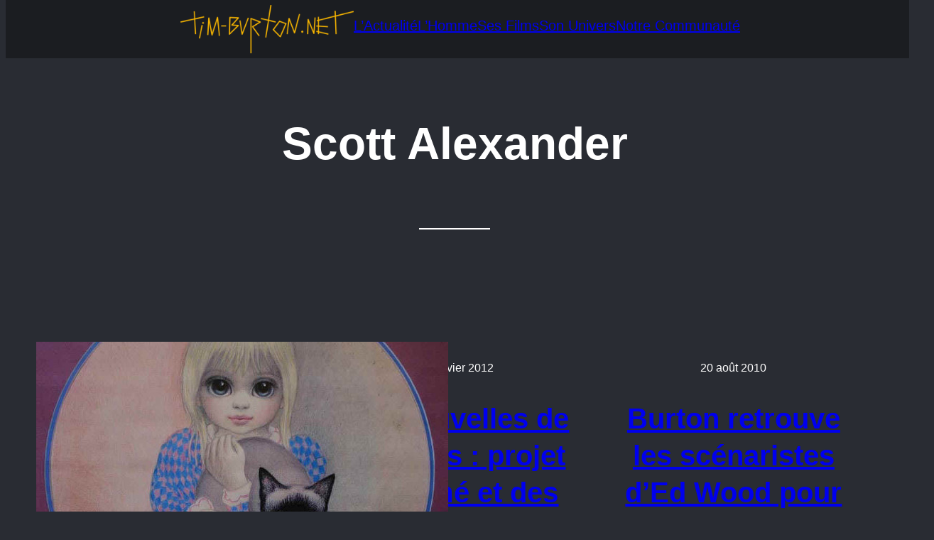

--- FILE ---
content_type: text/html; charset=UTF-8
request_url: http://www.tim-burton.net/tag/scott-alexander/
body_size: 21668
content:
<!DOCTYPE html>
<html dir="ltr" lang="fr-FR" prefix="og: https://ogp.me/ns#">
<head>
	<meta charset="UTF-8" />
	<meta name="viewport" content="width=device-width, initial-scale=1" />
	<style>img:is([sizes="auto" i], [sizes^="auto," i]) { contain-intrinsic-size: 3000px 1500px }</style>
	
		<!-- All in One SEO 4.9.3 - aioseo.com -->
	<meta name="robots" content="max-image-preview:large" />
	<link rel="canonical" href="https://www.tim-burton.net/tag/scott-alexander/" />
	<meta name="generator" content="All in One SEO (AIOSEO) 4.9.3" />
		<script type="application/ld+json" class="aioseo-schema">
			{"@context":"https:\/\/schema.org","@graph":[{"@type":"BreadcrumbList","@id":"https:\/\/www.tim-burton.net\/tag\/scott-alexander\/#breadcrumblist","itemListElement":[{"@type":"ListItem","@id":"https:\/\/www.tim-burton.net#listItem","position":1,"name":"Home","item":"https:\/\/www.tim-burton.net","nextItem":{"@type":"ListItem","@id":"https:\/\/www.tim-burton.net\/tag\/scott-alexander\/#listItem","name":"Scott Alexander"}},{"@type":"ListItem","@id":"https:\/\/www.tim-burton.net\/tag\/scott-alexander\/#listItem","position":2,"name":"Scott Alexander","previousItem":{"@type":"ListItem","@id":"https:\/\/www.tim-burton.net#listItem","name":"Home"}}]},{"@type":"CollectionPage","@id":"https:\/\/www.tim-burton.net\/tag\/scott-alexander\/#collectionpage","url":"https:\/\/www.tim-burton.net\/tag\/scott-alexander\/","name":"Scott Alexander \u2022 Tim-Burton.net","inLanguage":"fr-FR","isPartOf":{"@id":"https:\/\/www.tim-burton.net\/#website"},"breadcrumb":{"@id":"https:\/\/www.tim-burton.net\/tag\/scott-alexander\/#breadcrumblist"}},{"@type":"Organization","@id":"https:\/\/www.tim-burton.net\/#organization","name":"Tim-Burton.net","description":"Premi\u00e8re Communaut\u00e9 Francophone sur l'univers de Tim Burton","url":"https:\/\/www.tim-burton.net\/","logo":{"@type":"ImageObject","url":"http:\/\/www.tim-burton.net\/wordpress\/wp-content\/uploads\/2019\/04\/News-picto-noir.png","@id":"https:\/\/www.tim-burton.net\/tag\/scott-alexander\/#organizationLogo","width":300,"height":300},"image":{"@id":"https:\/\/www.tim-burton.net\/tag\/scott-alexander\/#organizationLogo"}},{"@type":"WebSite","@id":"https:\/\/www.tim-burton.net\/#website","url":"https:\/\/www.tim-burton.net\/","name":"Tim-Burton.net","alternateName":"TimBurtonnet","description":"Premi\u00e8re Communaut\u00e9 Francophone sur l'univers de Tim Burton","inLanguage":"fr-FR","publisher":{"@id":"https:\/\/www.tim-burton.net\/#organization"}}]}
		</script>
		<!-- All in One SEO -->

<title>Scott Alexander • Tim-Burton.net</title>
<link rel='dns-prefetch' href='//secure.gravatar.com' />
<link rel='dns-prefetch' href='//stats.wp.com' />
<link rel='dns-prefetch' href='//v0.wordpress.com' />
<link rel='dns-prefetch' href='//jetpack.wordpress.com' />
<link rel='dns-prefetch' href='//s0.wp.com' />
<link rel='dns-prefetch' href='//public-api.wordpress.com' />
<link rel='dns-prefetch' href='//0.gravatar.com' />
<link rel='dns-prefetch' href='//1.gravatar.com' />
<link rel='dns-prefetch' href='//2.gravatar.com' />
<link rel="alternate" type="application/rss+xml" title="Tim-Burton.net &raquo; Flux" href="https://www.tim-burton.net/feed/" />
<link rel="alternate" type="application/rss+xml" title="Tim-Burton.net &raquo; Flux des commentaires" href="https://www.tim-burton.net/comments/feed/" />
<link rel="alternate" type="application/rss+xml" title="Tim-Burton.net &raquo; Flux de l’étiquette Scott Alexander" href="https://www.tim-burton.net/tag/scott-alexander/feed/" />
		<!-- This site uses the Google Analytics by ExactMetrics plugin v8.11.1 - Using Analytics tracking - https://www.exactmetrics.com/ -->
							<script src="//www.googletagmanager.com/gtag/js?id=G-56S4SFD0BK"  data-cfasync="false" data-wpfc-render="false" async></script>
			<script data-cfasync="false" data-wpfc-render="false">
				var em_version = '8.11.1';
				var em_track_user = true;
				var em_no_track_reason = '';
								var ExactMetricsDefaultLocations = {"page_location":"https:\/\/www.tim-burton.net\/tag\/scott-alexander\/"};
								if ( typeof ExactMetricsPrivacyGuardFilter === 'function' ) {
					var ExactMetricsLocations = (typeof ExactMetricsExcludeQuery === 'object') ? ExactMetricsPrivacyGuardFilter( ExactMetricsExcludeQuery ) : ExactMetricsPrivacyGuardFilter( ExactMetricsDefaultLocations );
				} else {
					var ExactMetricsLocations = (typeof ExactMetricsExcludeQuery === 'object') ? ExactMetricsExcludeQuery : ExactMetricsDefaultLocations;
				}

								var disableStrs = [
										'ga-disable-G-56S4SFD0BK',
									];

				/* Function to detect opted out users */
				function __gtagTrackerIsOptedOut() {
					for (var index = 0; index < disableStrs.length; index++) {
						if (document.cookie.indexOf(disableStrs[index] + '=true') > -1) {
							return true;
						}
					}

					return false;
				}

				/* Disable tracking if the opt-out cookie exists. */
				if (__gtagTrackerIsOptedOut()) {
					for (var index = 0; index < disableStrs.length; index++) {
						window[disableStrs[index]] = true;
					}
				}

				/* Opt-out function */
				function __gtagTrackerOptout() {
					for (var index = 0; index < disableStrs.length; index++) {
						document.cookie = disableStrs[index] + '=true; expires=Thu, 31 Dec 2099 23:59:59 UTC; path=/';
						window[disableStrs[index]] = true;
					}
				}

				if ('undefined' === typeof gaOptout) {
					function gaOptout() {
						__gtagTrackerOptout();
					}
				}
								window.dataLayer = window.dataLayer || [];

				window.ExactMetricsDualTracker = {
					helpers: {},
					trackers: {},
				};
				if (em_track_user) {
					function __gtagDataLayer() {
						dataLayer.push(arguments);
					}

					function __gtagTracker(type, name, parameters) {
						if (!parameters) {
							parameters = {};
						}

						if (parameters.send_to) {
							__gtagDataLayer.apply(null, arguments);
							return;
						}

						if (type === 'event') {
														parameters.send_to = exactmetrics_frontend.v4_id;
							var hookName = name;
							if (typeof parameters['event_category'] !== 'undefined') {
								hookName = parameters['event_category'] + ':' + name;
							}

							if (typeof ExactMetricsDualTracker.trackers[hookName] !== 'undefined') {
								ExactMetricsDualTracker.trackers[hookName](parameters);
							} else {
								__gtagDataLayer('event', name, parameters);
							}
							
						} else {
							__gtagDataLayer.apply(null, arguments);
						}
					}

					__gtagTracker('js', new Date());
					__gtagTracker('set', {
						'developer_id.dNDMyYj': true,
											});
					if ( ExactMetricsLocations.page_location ) {
						__gtagTracker('set', ExactMetricsLocations);
					}
										__gtagTracker('config', 'G-56S4SFD0BK', {"forceSSL":"true","link_attribution":"true"} );
										window.gtag = __gtagTracker;										(function () {
						/* https://developers.google.com/analytics/devguides/collection/analyticsjs/ */
						/* ga and __gaTracker compatibility shim. */
						var noopfn = function () {
							return null;
						};
						var newtracker = function () {
							return new Tracker();
						};
						var Tracker = function () {
							return null;
						};
						var p = Tracker.prototype;
						p.get = noopfn;
						p.set = noopfn;
						p.send = function () {
							var args = Array.prototype.slice.call(arguments);
							args.unshift('send');
							__gaTracker.apply(null, args);
						};
						var __gaTracker = function () {
							var len = arguments.length;
							if (len === 0) {
								return;
							}
							var f = arguments[len - 1];
							if (typeof f !== 'object' || f === null || typeof f.hitCallback !== 'function') {
								if ('send' === arguments[0]) {
									var hitConverted, hitObject = false, action;
									if ('event' === arguments[1]) {
										if ('undefined' !== typeof arguments[3]) {
											hitObject = {
												'eventAction': arguments[3],
												'eventCategory': arguments[2],
												'eventLabel': arguments[4],
												'value': arguments[5] ? arguments[5] : 1,
											}
										}
									}
									if ('pageview' === arguments[1]) {
										if ('undefined' !== typeof arguments[2]) {
											hitObject = {
												'eventAction': 'page_view',
												'page_path': arguments[2],
											}
										}
									}
									if (typeof arguments[2] === 'object') {
										hitObject = arguments[2];
									}
									if (typeof arguments[5] === 'object') {
										Object.assign(hitObject, arguments[5]);
									}
									if ('undefined' !== typeof arguments[1].hitType) {
										hitObject = arguments[1];
										if ('pageview' === hitObject.hitType) {
											hitObject.eventAction = 'page_view';
										}
									}
									if (hitObject) {
										action = 'timing' === arguments[1].hitType ? 'timing_complete' : hitObject.eventAction;
										hitConverted = mapArgs(hitObject);
										__gtagTracker('event', action, hitConverted);
									}
								}
								return;
							}

							function mapArgs(args) {
								var arg, hit = {};
								var gaMap = {
									'eventCategory': 'event_category',
									'eventAction': 'event_action',
									'eventLabel': 'event_label',
									'eventValue': 'event_value',
									'nonInteraction': 'non_interaction',
									'timingCategory': 'event_category',
									'timingVar': 'name',
									'timingValue': 'value',
									'timingLabel': 'event_label',
									'page': 'page_path',
									'location': 'page_location',
									'title': 'page_title',
									'referrer' : 'page_referrer',
								};
								for (arg in args) {
																		if (!(!args.hasOwnProperty(arg) || !gaMap.hasOwnProperty(arg))) {
										hit[gaMap[arg]] = args[arg];
									} else {
										hit[arg] = args[arg];
									}
								}
								return hit;
							}

							try {
								f.hitCallback();
							} catch (ex) {
							}
						};
						__gaTracker.create = newtracker;
						__gaTracker.getByName = newtracker;
						__gaTracker.getAll = function () {
							return [];
						};
						__gaTracker.remove = noopfn;
						__gaTracker.loaded = true;
						window['__gaTracker'] = __gaTracker;
					})();
									} else {
										console.log("");
					(function () {
						function __gtagTracker() {
							return null;
						}

						window['__gtagTracker'] = __gtagTracker;
						window['gtag'] = __gtagTracker;
					})();
									}
			</script>
							<!-- / Google Analytics by ExactMetrics -->
		<script>
window._wpemojiSettings = {"baseUrl":"https:\/\/s.w.org\/images\/core\/emoji\/15.0.3\/72x72\/","ext":".png","svgUrl":"https:\/\/s.w.org\/images\/core\/emoji\/15.0.3\/svg\/","svgExt":".svg","source":{"concatemoji":"http:\/\/www.tim-burton.net\/wordpress\/wp-includes\/js\/wp-emoji-release.min.js?ver=6.7.4"}};
/*! This file is auto-generated */
!function(i,n){var o,s,e;function c(e){try{var t={supportTests:e,timestamp:(new Date).valueOf()};sessionStorage.setItem(o,JSON.stringify(t))}catch(e){}}function p(e,t,n){e.clearRect(0,0,e.canvas.width,e.canvas.height),e.fillText(t,0,0);var t=new Uint32Array(e.getImageData(0,0,e.canvas.width,e.canvas.height).data),r=(e.clearRect(0,0,e.canvas.width,e.canvas.height),e.fillText(n,0,0),new Uint32Array(e.getImageData(0,0,e.canvas.width,e.canvas.height).data));return t.every(function(e,t){return e===r[t]})}function u(e,t,n){switch(t){case"flag":return n(e,"\ud83c\udff3\ufe0f\u200d\u26a7\ufe0f","\ud83c\udff3\ufe0f\u200b\u26a7\ufe0f")?!1:!n(e,"\ud83c\uddfa\ud83c\uddf3","\ud83c\uddfa\u200b\ud83c\uddf3")&&!n(e,"\ud83c\udff4\udb40\udc67\udb40\udc62\udb40\udc65\udb40\udc6e\udb40\udc67\udb40\udc7f","\ud83c\udff4\u200b\udb40\udc67\u200b\udb40\udc62\u200b\udb40\udc65\u200b\udb40\udc6e\u200b\udb40\udc67\u200b\udb40\udc7f");case"emoji":return!n(e,"\ud83d\udc26\u200d\u2b1b","\ud83d\udc26\u200b\u2b1b")}return!1}function f(e,t,n){var r="undefined"!=typeof WorkerGlobalScope&&self instanceof WorkerGlobalScope?new OffscreenCanvas(300,150):i.createElement("canvas"),a=r.getContext("2d",{willReadFrequently:!0}),o=(a.textBaseline="top",a.font="600 32px Arial",{});return e.forEach(function(e){o[e]=t(a,e,n)}),o}function t(e){var t=i.createElement("script");t.src=e,t.defer=!0,i.head.appendChild(t)}"undefined"!=typeof Promise&&(o="wpEmojiSettingsSupports",s=["flag","emoji"],n.supports={everything:!0,everythingExceptFlag:!0},e=new Promise(function(e){i.addEventListener("DOMContentLoaded",e,{once:!0})}),new Promise(function(t){var n=function(){try{var e=JSON.parse(sessionStorage.getItem(o));if("object"==typeof e&&"number"==typeof e.timestamp&&(new Date).valueOf()<e.timestamp+604800&&"object"==typeof e.supportTests)return e.supportTests}catch(e){}return null}();if(!n){if("undefined"!=typeof Worker&&"undefined"!=typeof OffscreenCanvas&&"undefined"!=typeof URL&&URL.createObjectURL&&"undefined"!=typeof Blob)try{var e="postMessage("+f.toString()+"("+[JSON.stringify(s),u.toString(),p.toString()].join(",")+"));",r=new Blob([e],{type:"text/javascript"}),a=new Worker(URL.createObjectURL(r),{name:"wpTestEmojiSupports"});return void(a.onmessage=function(e){c(n=e.data),a.terminate(),t(n)})}catch(e){}c(n=f(s,u,p))}t(n)}).then(function(e){for(var t in e)n.supports[t]=e[t],n.supports.everything=n.supports.everything&&n.supports[t],"flag"!==t&&(n.supports.everythingExceptFlag=n.supports.everythingExceptFlag&&n.supports[t]);n.supports.everythingExceptFlag=n.supports.everythingExceptFlag&&!n.supports.flag,n.DOMReady=!1,n.readyCallback=function(){n.DOMReady=!0}}).then(function(){return e}).then(function(){var e;n.supports.everything||(n.readyCallback(),(e=n.source||{}).concatemoji?t(e.concatemoji):e.wpemoji&&e.twemoji&&(t(e.twemoji),t(e.wpemoji)))}))}((window,document),window._wpemojiSettings);
</script>
<link rel='stylesheet' id='editor_plus-plugin-frontend-style-css' href='https://www.tim-burton.net/wordpress/wp-content/plugins/editorplus/dist/style-gutenberg-frontend-style.css?ver=696c29f916b36' media='' />
<style id='editor_plus-plugin-frontend-style-inline-css'>

    @font-face {
      font-family: 'eplus-icon';
      src: url('https://www.tim-burton.net/wordpress/wp-content/plugins/editorplus/extensions/icon-inserter/fonts/eplus-icon.eot?xs1351');
      src: url('https://www.tim-burton.net/wordpress/wp-content/plugins/editorplus/extensions/icon-inserter/fonts/eplus-icon.eot?xs1351#iefix')
          format('embedded-opentype'),
        url('https://www.tim-burton.net/wordpress/wp-content/plugins/editorplus/extensions/icon-inserter/fonts/eplus-icon.ttf?xs1351') format('truetype'),
        url('https://www.tim-burton.net/wordpress/wp-content/plugins/editorplus/extensions/icon-inserter/fonts/eplus-icon.woff?xs1351') format('woff'),
        url('https://www.tim-burton.net/wordpress/wp-content/plugins/editorplus/extensions/icon-inserter/fonts/eplus-icon.svg?xs1351#eplus-icon') format('svg');
      font-weight: normal;
      font-style: normal;
      font-display: block;
    }
</style>
<style id='wp-block-site-logo-inline-css'>
.wp-block-site-logo{box-sizing:border-box;line-height:0}.wp-block-site-logo a{display:inline-block;line-height:0}.wp-block-site-logo.is-default-size img{height:auto;width:120px}.wp-block-site-logo img{height:auto;max-width:100%}.wp-block-site-logo a,.wp-block-site-logo img{border-radius:inherit}.wp-block-site-logo.aligncenter{margin-left:auto;margin-right:auto;text-align:center}:root :where(.wp-block-site-logo.is-style-rounded){border-radius:9999px}
</style>
<style id='wp-block-button-inline-css'>
.wp-block-button__link{box-sizing:border-box;cursor:pointer;display:inline-block;text-align:center;word-break:break-word}.wp-block-button__link.aligncenter{text-align:center}.wp-block-button__link.alignright{text-align:right}:where(.wp-block-button__link){border-radius:9999px;box-shadow:none;padding:calc(.667em + 2px) calc(1.333em + 2px);text-decoration:none}.wp-block-button[style*=text-decoration] .wp-block-button__link{text-decoration:inherit}.wp-block-buttons>.wp-block-button.has-custom-width{max-width:none}.wp-block-buttons>.wp-block-button.has-custom-width .wp-block-button__link{width:100%}.wp-block-buttons>.wp-block-button.has-custom-font-size .wp-block-button__link{font-size:inherit}.wp-block-buttons>.wp-block-button.wp-block-button__width-25{width:calc(25% - var(--wp--style--block-gap, .5em)*.75)}.wp-block-buttons>.wp-block-button.wp-block-button__width-50{width:calc(50% - var(--wp--style--block-gap, .5em)*.5)}.wp-block-buttons>.wp-block-button.wp-block-button__width-75{width:calc(75% - var(--wp--style--block-gap, .5em)*.25)}.wp-block-buttons>.wp-block-button.wp-block-button__width-100{flex-basis:100%;width:100%}.wp-block-buttons.is-vertical>.wp-block-button.wp-block-button__width-25{width:25%}.wp-block-buttons.is-vertical>.wp-block-button.wp-block-button__width-50{width:50%}.wp-block-buttons.is-vertical>.wp-block-button.wp-block-button__width-75{width:75%}.wp-block-button.is-style-squared,.wp-block-button__link.wp-block-button.is-style-squared{border-radius:0}.wp-block-button.no-border-radius,.wp-block-button__link.no-border-radius{border-radius:0!important}:root :where(.wp-block-button .wp-block-button__link.is-style-outline),:root :where(.wp-block-button.is-style-outline>.wp-block-button__link){border:2px solid;padding:.667em 1.333em}:root :where(.wp-block-button .wp-block-button__link.is-style-outline:not(.has-text-color)),:root :where(.wp-block-button.is-style-outline>.wp-block-button__link:not(.has-text-color)){color:currentColor}:root :where(.wp-block-button .wp-block-button__link.is-style-outline:not(.has-background)),:root :where(.wp-block-button.is-style-outline>.wp-block-button__link:not(.has-background)){background-color:initial;background-image:none}
</style>
<style id='wp-block-buttons-inline-css'>
.wp-block-buttons.is-vertical{flex-direction:column}.wp-block-buttons.is-vertical>.wp-block-button:last-child{margin-bottom:0}.wp-block-buttons>.wp-block-button{display:inline-block;margin:0}.wp-block-buttons.is-content-justification-left{justify-content:flex-start}.wp-block-buttons.is-content-justification-left.is-vertical{align-items:flex-start}.wp-block-buttons.is-content-justification-center{justify-content:center}.wp-block-buttons.is-content-justification-center.is-vertical{align-items:center}.wp-block-buttons.is-content-justification-right{justify-content:flex-end}.wp-block-buttons.is-content-justification-right.is-vertical{align-items:flex-end}.wp-block-buttons.is-content-justification-space-between{justify-content:space-between}.wp-block-buttons.aligncenter{text-align:center}.wp-block-buttons:not(.is-content-justification-space-between,.is-content-justification-right,.is-content-justification-left,.is-content-justification-center) .wp-block-button.aligncenter{margin-left:auto;margin-right:auto;width:100%}.wp-block-buttons[style*=text-decoration] .wp-block-button,.wp-block-buttons[style*=text-decoration] .wp-block-button__link{text-decoration:inherit}.wp-block-buttons.has-custom-font-size .wp-block-button__link{font-size:inherit}.wp-block-button.aligncenter{text-align:center}
</style>
<link rel='stylesheet' id='wp-block-navigation-css' href='https://www.tim-burton.net/wordpress/wp-includes/blocks/navigation/style.min.css?ver=6.7.4' media='all' />
<link rel='stylesheet' id='tw-block-navigation-css' href='https://www.tim-burton.net/wordpress/wp-content/plugins/twentig/dist/blocks/navigation/style.css?ver=6.7.4' media='all' />
<style id='wp-block-group-inline-css'>
.wp-block-group{box-sizing:border-box}:where(.wp-block-group.wp-block-group-is-layout-constrained){position:relative}
</style>
<style id='wp-block-group-theme-inline-css'>
:where(.wp-block-group.has-background){padding:1.25em 2.375em}
</style>
<style id='wp-block-template-part-theme-inline-css'>
:root :where(.wp-block-template-part.has-background){margin-bottom:0;margin-top:0;padding:1.25em 2.375em}
</style>
<style id='wp-block-query-title-inline-css'>
.wp-block-query-title{box-sizing:border-box}
</style>
<style id='wp-block-spacer-inline-css'>
.wp-block-spacer{clear:both}
</style>
<style id='wp-block-separator-inline-css'>
@charset "UTF-8";.wp-block-separator{border:none;border-top:2px solid}:root :where(.wp-block-separator.is-style-dots){height:auto;line-height:1;text-align:center}:root :where(.wp-block-separator.is-style-dots):before{color:currentColor;content:"···";font-family:serif;font-size:1.5em;letter-spacing:2em;padding-left:2em}.wp-block-separator.is-style-dots{background:none!important;border:none!important}
</style>
<style id='wp-block-separator-theme-inline-css'>
.wp-block-separator.has-css-opacity{opacity:.4}.wp-block-separator{border:none;border-bottom:2px solid;margin-left:auto;margin-right:auto}.wp-block-separator.has-alpha-channel-opacity{opacity:1}.wp-block-separator:not(.is-style-wide):not(.is-style-dots){width:100px}.wp-block-separator.has-background:not(.is-style-dots){border-bottom:none;height:1px}.wp-block-separator.has-background:not(.is-style-wide):not(.is-style-dots){height:2px}
</style>
<style id='tw-block-separator-inline-css'>
.wp-block-separator{background:currentcolor}.wp-block-separator.is-style-dots{height:auto}.wp-block-separator.is-style-tw-asterisks{background:none!important;text-align:center;line-height:1;border:none!important;height:auto!important}.wp-block-separator.is-style-tw-asterisks::before{content:"* * *";font-size:1.125em}.wp-block-separator.wp-block-separator.is-style-tw-dotted{width:100%;height:1px;border:0;background:linear-gradient(90deg,currentcolor 1px,transparent 0)!important;background-size:4px 1px!important}.wp-block-separator.wp-block-separator.is-style-tw-dashed{width:100%;height:1px;border:0;background:linear-gradient(90deg,currentcolor 4px,transparent 0)!important;background-size:8px 1px!important}.wp-block-separator.wp-block-separator.has-background:is(.is-style-tw-dashed, .is-style-tw-dotted){height:1px}.wp-block-separator.is-style-tw-dotted.is-vertical{background:linear-gradient(0deg,currentcolor 1px,transparent 0)!important;background-size:1px 4px!important}.wp-block-separator.is-style-tw-dashed.is-vertical{background:linear-gradient(0deg,currentcolor 4px,transparent 0)!important;background-size:1px 8px!important}hr.tw-ml-0{text-align:left!important}hr.tw-mr-0{text-align:right!important}
</style>
<style id='wp-block-post-featured-image-inline-css'>
.wp-block-post-featured-image{margin-left:0;margin-right:0}.wp-block-post-featured-image a{display:block;height:100%}.wp-block-post-featured-image :where(img){box-sizing:border-box;height:auto;max-width:100%;vertical-align:bottom;width:100%}.wp-block-post-featured-image.alignfull img,.wp-block-post-featured-image.alignwide img{width:100%}.wp-block-post-featured-image .wp-block-post-featured-image__overlay.has-background-dim{background-color:#000;inset:0;position:absolute}.wp-block-post-featured-image{position:relative}.wp-block-post-featured-image .wp-block-post-featured-image__overlay.has-background-gradient{background-color:initial}.wp-block-post-featured-image .wp-block-post-featured-image__overlay.has-background-dim-0{opacity:0}.wp-block-post-featured-image .wp-block-post-featured-image__overlay.has-background-dim-10{opacity:.1}.wp-block-post-featured-image .wp-block-post-featured-image__overlay.has-background-dim-20{opacity:.2}.wp-block-post-featured-image .wp-block-post-featured-image__overlay.has-background-dim-30{opacity:.3}.wp-block-post-featured-image .wp-block-post-featured-image__overlay.has-background-dim-40{opacity:.4}.wp-block-post-featured-image .wp-block-post-featured-image__overlay.has-background-dim-50{opacity:.5}.wp-block-post-featured-image .wp-block-post-featured-image__overlay.has-background-dim-60{opacity:.6}.wp-block-post-featured-image .wp-block-post-featured-image__overlay.has-background-dim-70{opacity:.7}.wp-block-post-featured-image .wp-block-post-featured-image__overlay.has-background-dim-80{opacity:.8}.wp-block-post-featured-image .wp-block-post-featured-image__overlay.has-background-dim-90{opacity:.9}.wp-block-post-featured-image .wp-block-post-featured-image__overlay.has-background-dim-100{opacity:1}.wp-block-post-featured-image:where(.alignleft,.alignright){width:100%}
</style>
<link rel='stylesheet' id='tw-block-post-featured-image-css' href='https://www.tim-burton.net/wordpress/wp-content/plugins/twentig/dist/blocks/post-featured-image/style.css?ver=6.7.4' media='all' />
<style id='wp-block-post-date-inline-css'>
.wp-block-post-date{box-sizing:border-box}
</style>
<style id='wp-block-post-title-inline-css'>
.wp-block-post-title{box-sizing:border-box;word-break:break-word}.wp-block-post-title :where(a){display:inline-block;font-family:inherit;font-size:inherit;font-style:inherit;font-weight:inherit;letter-spacing:inherit;line-height:inherit;text-decoration:inherit}
</style>
<style id='wp-block-post-excerpt-inline-css'>
:where(.wp-block-post-excerpt){box-sizing:border-box;margin-bottom:var(--wp--style--block-gap);margin-top:var(--wp--style--block-gap)}.wp-block-post-excerpt__excerpt{margin-bottom:0;margin-top:0}.wp-block-post-excerpt__more-text{margin-bottom:0;margin-top:var(--wp--style--block-gap)}.wp-block-post-excerpt__more-link{display:inline-block}
</style>
<style id='wp-block-post-template-inline-css'>
.wp-block-post-template{list-style:none;margin-block:0;max-width:100%;padding:0}@media (max-width:767px){.wp-block-post-template.is-layout-grid{grid-template-columns:1fr}}@media (min-width:768px) and (max-width:1023px){.wp-block-post-template.is-layout-grid:where(.columns-4,.columns-5,.columns-6){grid-template-columns:repeat(2,minmax(0,1fr))}}.wp-block-post-template.is-flex-container{display:grid;gap:var(--tw-gap-y,var(--wp--style--block-gap)) var(--tw-gap-x,var(--wp--style--block-gap))}.wp-block-post-template.is-flex-container > li{margin:0;width:100%}:where(.wp-block-post-template.is-layout-flow):not(.is-flex-container) > * + *{margin-block-start:var(--tw-gap-y,var(--wp--style--block-gap))}@media (min-width:768px){.wp-block-post-template.is-flex-container{grid-template-columns:repeat(2,minmax(0,1fr))}}@media (min-width:1024px){.wp-block-post-template.columns-3.is-flex-container{grid-template-columns:repeat(3,minmax(0,1fr))}.wp-block-post-template.columns-4.is-flex-container{grid-template-columns:repeat(4,minmax(0,1fr))}.wp-block-post-template.columns-5.is-flex-container{grid-template-columns:repeat(5,minmax(0,1fr))}.wp-block-post-template.columns-6.is-flex-container{grid-template-columns:repeat(6,minmax(0,1fr))}}
</style>
<style id='tw-block-post-template-inline-css'>
.wp-block-post-template.tw-valign-top{align-items:flex-start}.wp-block-post-template.tw-valign-center{align-items:center}.wp-block-post-template.tw-valign-bottom{align-items:flex-end}@media (max-width:767px){.wp-block-post-template.is-flex-container{column-gap:min(var(--tw-gap-x,var(--wp--style--block-gap,1.25em)),20px)}.wp-block-post-template-is-layout-grid.tw-cols-small,.wp-block-post-template.is-flex-container.tw-cols-small{grid-template-columns:repeat(2,minmax(0,1fr))!important}}@media (min-width:768px){.wp-block-post-template.tw-cols-small.columns-3{grid-template-columns:repeat(3,minmax(0,1fr))}.wp-block-post-template.tw-cols-small.columns-4{grid-template-columns:repeat(4,minmax(0,1fr))}}@media (min-width:768px) and (max-width:1023px){.wp-block-post-template.tw-cols-large.columns-2{grid-template-columns:repeat(1,minmax(0,1fr))}.wp-block-post-template.tw-cols-large.columns-3{grid-template-columns:repeat(2,minmax(0,1fr))}.wp-block-post-template.tw-cols-small:is(.columns-5,.columns-6){grid-template-columns:repeat(4,minmax(0,1fr))}}@media (min-width:1024px) and (max-width:1199px){.wp-block-post-template.tw-cols-large.columns-4{grid-template-columns:repeat(3,minmax(0,1fr))}.wp-block-post-template.tw-cols-large.columns-5,.wp-block-post-template:is(.tw-cols-small,.tw-cols-large).columns-6{grid-template-columns:repeat(4,minmax(0,1fr))}}.wp-block-post-excerpt__more-text{margin-top:1em}.wp-block-query .tw-stretched-link :where(.wp-block-post-terms:not(.tw-no-link),.wp-block-post-author__name,.wp-block-read-more){position:relative;z-index:2}.wp-block-query .wp-block-post .tw-stretched-link a::after{content:none}.wp-block-query .wp-block-post .tw-stretched-link :where(.wp-block-post-title,.wp-block-post-excerpt__more-text) a::after{content:""}
</style>
<style id='wp-block-query-pagination-inline-css'>
.wp-block-query-pagination.is-content-justification-space-between>.wp-block-query-pagination-next:last-of-type{margin-inline-start:auto}.wp-block-query-pagination.is-content-justification-space-between>.wp-block-query-pagination-previous:first-child{margin-inline-end:auto}.wp-block-query-pagination .wp-block-query-pagination-previous-arrow{display:inline-block;margin-right:1ch}.wp-block-query-pagination .wp-block-query-pagination-previous-arrow:not(.is-arrow-chevron){transform:scaleX(1)}.wp-block-query-pagination .wp-block-query-pagination-next-arrow{display:inline-block;margin-left:1ch}.wp-block-query-pagination .wp-block-query-pagination-next-arrow:not(.is-arrow-chevron){transform:scaleX(1)}.wp-block-query-pagination.aligncenter{justify-content:center}
</style>
<style id='tw-block-query-pagination-inline-css'>
.wp-block-query-pagination :is(.is-style-tw-btn-pill,.is-style-tw-btn-square,.is-style-tw-btn-rounded){padding:0.375em 1em;border:1px solid;text-decoration:none}.wp-block-query-pagination .is-style-tw-btn-pill{border-radius:50px}.is-style-tw-rounded .page-numbers,.wp-block-query-pagination .is-style-tw-btn-rounded{border-radius:var(--tw-block-rounded-sm)}.wp-block-query-pagination :is(.is-style-tw-btn-pill,.is-style-tw-btn-square,.is-style-tw-btn-rounded):hover{opacity:0.85;text-decoration:none}.wp-block-query-pagination .has-background:where(.is-style-tw-btn-pill,.is-style-tw-btn-square,.is-style-tw-btn-rounded){border-color:transparent}.wp-block-query-pagination-numbers.is-style-tw-plain .current{text-decoration:none}.wp-block-query-pagination-numbers:where(.is-style-tw-circle,.is-style-tw-square,.is-style-tw-rounded) .page-numbers:not(.dots){width:2em;height:2em;padding:0;line-height:calc(2em - 2px);display:inline-block;text-align:center;text-decoration:none}.wp-block-query-pagination-numbers:where(.is-style-tw-circle,.is-style-tw-square,.is-style-tw-rounded) a.page-numbers:hover{text-decoration:underline;text-decoration-thickness:1px}.is-style-tw-circle .page-numbers{border-radius:50%}.wp-block-query-pagination-numbers:where(.is-style-tw-circle,.is-style-tw-square,.is-style-tw-rounded) .current{border:1px solid;text-decoration:none}.wp-block-query-pagination.has-background{padding:20px 24px}
</style>
<style id='wp-block-paragraph-inline-css'>
.is-small-text{font-size:.875em}.is-regular-text{font-size:1em}.is-large-text{font-size:2.25em}.is-larger-text{font-size:3em}.has-drop-cap:not(:focus):first-letter{float:left;font-size:8.4em;font-style:normal;font-weight:100;line-height:.68;margin:.05em .1em 0 0;text-transform:uppercase}body.rtl .has-drop-cap:not(:focus):first-letter{float:none;margin-left:.1em}p.has-drop-cap.has-background{overflow:hidden}:root :where(p.has-background){padding:1.25em 2.375em}:where(p.has-text-color:not(.has-link-color)) a{color:inherit}p.has-text-align-left[style*="writing-mode:vertical-lr"],p.has-text-align-right[style*="writing-mode:vertical-rl"]{rotate:180deg}
</style>
<link rel='stylesheet' id='wp-block-image-css' href='https://www.tim-burton.net/wordpress/wp-includes/blocks/image/style.min.css?ver=6.7.4' media='all' />
<style id='wp-block-image-theme-inline-css'>
:root :where(.wp-block-image figcaption){color:#555;font-size:13px;text-align:center}.is-dark-theme :root :where(.wp-block-image figcaption){color:#ffffffa6}.wp-block-image{margin:0 0 1em}
</style>
<style id='tw-block-image-inline-css'>
.wp-block-image.is-style-tw-rounded-corners img{border-radius:var(--tw-block-rounded)}.wp-block-image.is-style-tw-border img{border:1px solid var(--tw-block-border-color)}.wp-block-image.is-style-tw-shadow img{box-shadow:var(--tw-block-shadow)}.wp-block-image.is-style-tw-hard-shadow img{box-shadow:var(--tw-block-hard-shadow)}.is-style-tw-frame .aligncenter > figcaption,.wp-block-image.is-style-tw-frame.is-resized > figcaption{display:block}.wp-block-image.tw-caption-large figcaption{font-size:inherit}.wp-block-image.aligncenter{margin-inline:auto}.wp-block-image[style*="--shape"] img{-webkit-clip-path:var(--shape);clip-path:var(--shape)}
</style>
<link rel='stylesheet' id='wp-block-social-links-css' href='https://www.tim-burton.net/wordpress/wp-includes/blocks/social-links/style.min.css?ver=6.7.4' media='all' />
<style id='tw-block-social-links-inline-css'>
.wp-block-social-links.tw-hover-none .wp-social-link:hover{transform:none}.wp-block-social-links.tw-hover-opacity .wp-social-link{opacity:0.7}.wp-block-social-links.tw-hover-opacity .wp-social-link:hover{opacity:1;transform:none}.wp-block-social-links.tw-hover-opacity-down .wp-social-link{opacity:1}.wp-block-social-links.tw-hover-opacity-down .wp-social-link:hover{opacity:0.7;transform:none}.wp-block-social-links.is-style-tw-square .wp-block-social-link{border-radius:0}.wp-block-social-links.is-style-tw-rounded .wp-block-social-link{border-radius:0.25em}
</style>
<style id='wp-block-list-inline-css'>
ol,ul{box-sizing:border-box}:root :where(.wp-block-list.has-background){padding:1.25em 2.375em}
</style>
<link rel='stylesheet' id='tw-block-list-css' href='https://www.tim-burton.net/wordpress/wp-content/plugins/twentig/dist/blocks/list/style.css?ver=6.7.4' media='all' />
<style id='wp-block-columns-inline-css'>
.wp-block-columns{align-items:normal!important;box-sizing:border-box;display:flex;flex-wrap:wrap!important}.wp-block-columns.are-vertically-aligned-top{align-items:flex-start}.wp-block-columns.are-vertically-aligned-center{align-items:center}.wp-block-columns.are-vertically-aligned-bottom{align-items:flex-end}@media (min-width:768px){.wp-block-columns{flex-wrap:nowrap!important}.wp-block-columns:not(.is-not-stacked-on-mobile) > .wp-block-column{flex-basis:0;flex-grow:1}.wp-block-columns:not(.is-not-stacked-on-mobile) > .wp-block-column[style*="flex-basis"]{flex-grow:0}}.wp-block-columns.is-not-stacked-on-mobile{flex-wrap:nowrap!important}.wp-block-columns.is-not-stacked-on-mobile > .wp-block-column{flex-basis:0;flex-grow:1}.wp-block-columns.is-not-stacked-on-mobile > .wp-block-column[style*="flex-basis"]{flex-grow:0}@media (max-width:767px){.wp-block-columns:not(.is-not-stacked-on-mobile):not(.tw-cols-stack-sm-2) > .wp-block-column{flex-basis:100%!important}.wp-block-columns.tw-cols-stack-sm-2{display:grid;grid-template-columns:repeat(2,minmax(0,1fr))}}.wp-block-column{flex-grow:1;min-width:0;word-break:break-word;overflow-wrap:break-word}.wp-block-column.is-vertically-aligned-top{align-self:flex-start;width:100%}.wp-block-column.is-vertically-aligned-center{align-self:center;width:100%}.wp-block-column.is-vertically-aligned-bottom{align-self:flex-end;width:100%}@media (min-width:768px) and (max-width:1023px){.wp-block-columns.tw-cols-stack-md-2:not(.tw-justify-center){display:grid;grid-template-columns:repeat(2,minmax(0,1fr))}.wp-block-columns.tw-cols-stack-md-2.tw-justify-center{flex-wrap:wrap!important}.wp-block-columns.tw-cols-stack-md-2.tw-justify-center > .wp-block-column{flex-basis:calc(50% - 16px);flex-grow:0}}@media (max-width:1023px){.wp-block-columns.tw-cols-stack-md{flex-wrap:wrap!important}.wp-block-columns.tw-cols-stack-md > .wp-block-column{flex-basis:100%!important}body .wp-block-columns.tw-large-gap{column-gap:32px}}
</style>
<style id='tw-block-columns-inline-css'>
.is-style-tw-col-shadow,.wp-block-column.is-style-tw-shadow{box-shadow:var(--tw-block-shadow)}.is-style-tw-col-hard-shadow,.wp-block-column.is-style-tw-hard-shadow{box-shadow:var(--tw-block-hard-shadow)}:where(.is-style-tw-col-shadow,.is-style-tw-col-hard-shadow){background-color:#fff;color:#000}.is-style-tw-col-border-top{border-style:none;border-top:1px solid;padding-top:24px}.tw-stretched-blocks > .wp-block-column,.wp-block-column.tw-stack{display:flex;flex-direction:column}.tw-stretched-blocks > .wp-block-column > :is(.wp-block-image,.wp-block-post-featured-image,.wp-block-group:only-child,.wp-block-cover,.wp-block-columns,.wp-block-gallery){flex-grow:1}.tw-stretched-blocks > .wp-block-column > :is(.wp-block-image,.wp-block-post-featured-image) img{min-height:100%;object-fit:cover}.tw-stretched-blocks > .wp-block-column > :is(.wp-block-image,.wp-block-post-featured-image) a{height:100%}.wp-block-columns[style*="radius"]{overflow:hidden}
</style>
<link rel='stylesheet' id='wp-block-library-css' href='https://www.tim-burton.net/wordpress/wp-includes/css/dist/block-library/common.min.css?ver=6.7.4' media='all' />
<style id='global-styles-inline-css'>
:root{--wp--preset--aspect-ratio--square: 1;--wp--preset--aspect-ratio--4-3: 4/3;--wp--preset--aspect-ratio--3-4: 3/4;--wp--preset--aspect-ratio--3-2: 3/2;--wp--preset--aspect-ratio--2-3: 2/3;--wp--preset--aspect-ratio--16-9: 16/9;--wp--preset--aspect-ratio--9-16: 9/16;--wp--preset--color--black: #000000;--wp--preset--color--cyan-bluish-gray: #abb8c3;--wp--preset--color--white: #ffffff;--wp--preset--color--pale-pink: #f78da7;--wp--preset--color--vivid-red: #cf2e2e;--wp--preset--color--luminous-vivid-orange: #ff6900;--wp--preset--color--luminous-vivid-amber: #fcb900;--wp--preset--color--light-green-cyan: #7bdcb5;--wp--preset--color--vivid-green-cyan: #00d084;--wp--preset--color--pale-cyan-blue: #8ed1fc;--wp--preset--color--vivid-cyan-blue: #0693e3;--wp--preset--color--vivid-purple: #9b51e0;--wp--preset--color--ti-bg: #292C33;--wp--preset--color--ti-fg: #ffffff;--wp--preset--color--ti-bg-alt: rgba(255, 255, 255, 0.05);--wp--preset--color--ti-bg-inv: rgba(0, 0, 0, 0.35);--wp--preset--color--ti-fg-alt: #FAFAFA;--wp--preset--color--ti-accent: #fcb900;--wp--preset--color--custom-fond-sombre: #1b1d21;--wp--preset--color--custom-fond-clair: #292c33;--wp--preset--color--custom-lien: #fcb900;--wp--preset--color--custom-texte: #ffffff;--wp--preset--gradient--vivid-cyan-blue-to-vivid-purple: linear-gradient(135deg,rgba(6,147,227,1) 0%,rgb(155,81,224) 100%);--wp--preset--gradient--light-green-cyan-to-vivid-green-cyan: linear-gradient(135deg,rgb(122,220,180) 0%,rgb(0,208,130) 100%);--wp--preset--gradient--luminous-vivid-amber-to-luminous-vivid-orange: linear-gradient(135deg,rgba(252,185,0,1) 0%,rgba(255,105,0,1) 100%);--wp--preset--gradient--luminous-vivid-orange-to-vivid-red: linear-gradient(135deg,rgba(255,105,0,1) 0%,rgb(207,46,46) 100%);--wp--preset--gradient--very-light-gray-to-cyan-bluish-gray: linear-gradient(135deg,rgb(238,238,238) 0%,rgb(169,184,195) 100%);--wp--preset--gradient--cool-to-warm-spectrum: linear-gradient(135deg,rgb(74,234,220) 0%,rgb(151,120,209) 20%,rgb(207,42,186) 40%,rgb(238,44,130) 60%,rgb(251,105,98) 80%,rgb(254,248,76) 100%);--wp--preset--gradient--blush-light-purple: linear-gradient(135deg,rgb(255,206,236) 0%,rgb(152,150,240) 100%);--wp--preset--gradient--blush-bordeaux: linear-gradient(135deg,rgb(254,205,165) 0%,rgb(254,45,45) 50%,rgb(107,0,62) 100%);--wp--preset--gradient--luminous-dusk: linear-gradient(135deg,rgb(255,203,112) 0%,rgb(199,81,192) 50%,rgb(65,88,208) 100%);--wp--preset--gradient--pale-ocean: linear-gradient(135deg,rgb(255,245,203) 0%,rgb(182,227,212) 50%,rgb(51,167,181) 100%);--wp--preset--gradient--electric-grass: linear-gradient(135deg,rgb(202,248,128) 0%,rgb(113,206,126) 100%);--wp--preset--gradient--midnight: linear-gradient(135deg,rgb(2,3,129) 0%,rgb(40,116,252) 100%);--wp--preset--font-size--small: 16px;--wp--preset--font-size--medium: 28px;--wp--preset--font-size--large: 32px;--wp--preset--font-size--x-large: 40px;--wp--preset--font-size--normal: 20px;--wp--preset--font-size--huge: 64px;--wp--preset--font-family--fraunces: "Fraunces", serif;--wp--preset--font-family--source-serif-pro: "Source Serif Pro", serif;--wp--preset--font-family--figtree: "Figtree", sans-serif;--wp--preset--font-family--outfit: "Outfit", sans-serif;--wp--preset--font-family--lora: "Lora", serif;--wp--preset--spacing--20: 0.44rem;--wp--preset--spacing--30: 0.67rem;--wp--preset--spacing--40: 1rem;--wp--preset--spacing--50: 1.5rem;--wp--preset--spacing--60: 2.25rem;--wp--preset--spacing--70: 3.38rem;--wp--preset--spacing--80: 5.06rem;--wp--preset--shadow--natural: 6px 6px 9px rgba(0, 0, 0, 0.2);--wp--preset--shadow--deep: 12px 12px 50px rgba(0, 0, 0, 0.4);--wp--preset--shadow--sharp: 6px 6px 0px rgba(0, 0, 0, 0.2);--wp--preset--shadow--outlined: 6px 6px 0px -3px rgba(255, 255, 255, 1), 6px 6px rgba(0, 0, 0, 1);--wp--preset--shadow--crisp: 6px 6px 0px rgba(0, 0, 0, 1);--wp--custom--spacing--baseline: 16px;--wp--custom--spacing--small: min(24px, 6.4vw);--wp--custom--spacing--gap--horizontal: clamp( calc( 1.5 * var( --wp--custom--spacing--baseline ) ), 2.222vw, calc( 2 * var( --wp--custom--spacing--baseline ) ) );--wp--custom--spacing--gap--vertical: clamp( calc( 1.5 * var( --wp--custom--spacing--baseline ) ), 3.333vw, calc( 3 * var( --wp--custom--spacing--baseline ) ) );--wp--custom--spacing--gutter: clamp( calc( 1.5 * var( --wp--custom--spacing--baseline ) ), 3.333vw, calc( 3 * var( --wp--custom--spacing--baseline ) ) );--wp--custom--spacing--outer: var( --wp--custom--spacing--gutter );--wp--custom--typography--font-smoothing--moz: grayscale;--wp--custom--typography--font-smoothing--webkit: antialiased;}:root { --wp--style--global--content-size: 1500px;--wp--style--global--wide-size: 1200px; }:where(body) { margin: 0; }.wp-site-blocks > .alignleft { float: left; margin-right: 2em; }.wp-site-blocks > .alignright { float: right; margin-left: 2em; }.wp-site-blocks > .aligncenter { justify-content: center; margin-left: auto; margin-right: auto; }:where(.wp-site-blocks) > * { margin-block-start: 33px; margin-block-end: 0; }:where(.wp-site-blocks) > :first-child { margin-block-start: 0; }:where(.wp-site-blocks) > :last-child { margin-block-end: 0; }:root { --wp--style--block-gap: 33px; }:root :where(.is-layout-flow) > :first-child{margin-block-start: 0;}:root :where(.is-layout-flow) > :last-child{margin-block-end: 0;}:root :where(.is-layout-flow) > *{margin-block-start: 33px;margin-block-end: 0;}:root :where(.is-layout-constrained) > :first-child{margin-block-start: 0;}:root :where(.is-layout-constrained) > :last-child{margin-block-end: 0;}:root :where(.is-layout-constrained) > *{margin-block-start: 33px;margin-block-end: 0;}:root :where(.is-layout-flex){gap: 33px;}:root :where(.is-layout-grid){gap: 33px;}.is-layout-flow > .alignleft{float: left;margin-inline-start: 0;margin-inline-end: 2em;}.is-layout-flow > .alignright{float: right;margin-inline-start: 2em;margin-inline-end: 0;}.is-layout-flow > .aligncenter{margin-left: auto !important;margin-right: auto !important;}.is-layout-constrained > .alignleft{float: left;margin-inline-start: 0;margin-inline-end: 2em;}.is-layout-constrained > .alignright{float: right;margin-inline-start: 2em;margin-inline-end: 0;}.is-layout-constrained > .aligncenter{margin-left: auto !important;margin-right: auto !important;}.is-layout-constrained > :where(:not(.alignleft):not(.alignright):not(.alignfull)){max-width: var(--wp--style--global--content-size);margin-left: auto !important;margin-right: auto !important;}.is-layout-constrained > .alignwide{max-width: var(--wp--style--global--wide-size);}body .is-layout-flex{display: flex;}.is-layout-flex{flex-wrap: wrap;align-items: center;}.is-layout-flex > :is(*, div){margin: 0;}body .is-layout-grid{display: grid;}.is-layout-grid > :is(*, div){margin: 0;}body{background-color: #292c33;color: var(--wp--preset--color--ti-fg);font-family: var(--wp--preset--font-family--outfit);font-size: var(--wp--preset--font-size--normal);font-weight: 400;line-height: 1.7;padding-top: 0px;padding-right: 0px;padding-bottom: 0px;padding-left: 0px;}a:where(:not(.wp-element-button)){color: var(--wp--preset--color--ti-accent);text-decoration: underline;}:root :where(a:where(:not(.wp-element-button)):hover){color: var(--wp--preset--color--ti-fg);}h1, h2, h3, h4, h5, h6{color: var(--wp--preset--color--ti-fg);}h1{font-size: var(--wp--preset--font-size--huge);font-weight: 600;line-height: 1.25;}h2{font-size: var(--wp--preset--font-size--x-large);font-weight: 600;line-height: 1.35;}h3{font-size: var(--wp--preset--font-size--large);font-weight: 600;line-height: 1.35;}h4{font-size: var(--wp--preset--font-size--medium);font-weight: 600;line-height: 1.4;}h5{font-size: var(--wp--preset--font-size--normal);font-weight: 600;line-height: 1.55;}h6{font-size: var(--wp--preset--font-size--small);font-weight: 600;line-height: 1.6;}:root :where(.wp-element-button, .wp-block-button__link){background-color: var(--wp--preset--color--custom-fond-sombre);border-width: 0;color: var(--wp--preset--color--ti-accent);font-family: var(--wp--preset--font-family--figtree);font-size: 47px;line-height: inherit;padding: calc(0.667em + 2px) calc(1.333em + 2px);text-decoration: none;}:root :where(.wp-element-caption, .wp-block-audio figcaption, .wp-block-embed figcaption, .wp-block-gallery figcaption, .wp-block-image figcaption, .wp-block-table figcaption, .wp-block-video figcaption){color: var(--wp--preset--color--ti-fg);}.has-black-color{color: var(--wp--preset--color--black) !important;}.has-cyan-bluish-gray-color{color: var(--wp--preset--color--cyan-bluish-gray) !important;}.has-white-color{color: var(--wp--preset--color--white) !important;}.has-pale-pink-color{color: var(--wp--preset--color--pale-pink) !important;}.has-vivid-red-color{color: var(--wp--preset--color--vivid-red) !important;}.has-luminous-vivid-orange-color{color: var(--wp--preset--color--luminous-vivid-orange) !important;}.has-luminous-vivid-amber-color{color: var(--wp--preset--color--luminous-vivid-amber) !important;}.has-light-green-cyan-color{color: var(--wp--preset--color--light-green-cyan) !important;}.has-vivid-green-cyan-color{color: var(--wp--preset--color--vivid-green-cyan) !important;}.has-pale-cyan-blue-color{color: var(--wp--preset--color--pale-cyan-blue) !important;}.has-vivid-cyan-blue-color{color: var(--wp--preset--color--vivid-cyan-blue) !important;}.has-vivid-purple-color{color: var(--wp--preset--color--vivid-purple) !important;}.has-ti-bg-color{color: var(--wp--preset--color--ti-bg) !important;}.has-ti-fg-color{color: var(--wp--preset--color--ti-fg) !important;}.has-ti-bg-alt-color{color: var(--wp--preset--color--ti-bg-alt) !important;}.has-ti-bg-inv-color{color: var(--wp--preset--color--ti-bg-inv) !important;}.has-ti-fg-alt-color{color: var(--wp--preset--color--ti-fg-alt) !important;}.has-ti-accent-color{color: var(--wp--preset--color--ti-accent) !important;}.has-custom-fond-sombre-color{color: var(--wp--preset--color--custom-fond-sombre) !important;}.has-custom-fond-clair-color{color: var(--wp--preset--color--custom-fond-clair) !important;}.has-custom-lien-color{color: var(--wp--preset--color--custom-lien) !important;}.has-custom-texte-color{color: var(--wp--preset--color--custom-texte) !important;}.has-black-background-color{background-color: var(--wp--preset--color--black) !important;}.has-cyan-bluish-gray-background-color{background-color: var(--wp--preset--color--cyan-bluish-gray) !important;}.has-white-background-color{background-color: var(--wp--preset--color--white) !important;}.has-pale-pink-background-color{background-color: var(--wp--preset--color--pale-pink) !important;}.has-vivid-red-background-color{background-color: var(--wp--preset--color--vivid-red) !important;}.has-luminous-vivid-orange-background-color{background-color: var(--wp--preset--color--luminous-vivid-orange) !important;}.has-luminous-vivid-amber-background-color{background-color: var(--wp--preset--color--luminous-vivid-amber) !important;}.has-light-green-cyan-background-color{background-color: var(--wp--preset--color--light-green-cyan) !important;}.has-vivid-green-cyan-background-color{background-color: var(--wp--preset--color--vivid-green-cyan) !important;}.has-pale-cyan-blue-background-color{background-color: var(--wp--preset--color--pale-cyan-blue) !important;}.has-vivid-cyan-blue-background-color{background-color: var(--wp--preset--color--vivid-cyan-blue) !important;}.has-vivid-purple-background-color{background-color: var(--wp--preset--color--vivid-purple) !important;}.has-ti-bg-background-color{background-color: var(--wp--preset--color--ti-bg) !important;}.has-ti-fg-background-color{background-color: var(--wp--preset--color--ti-fg) !important;}.has-ti-bg-alt-background-color{background-color: var(--wp--preset--color--ti-bg-alt) !important;}.has-ti-bg-inv-background-color{background-color: var(--wp--preset--color--ti-bg-inv) !important;}.has-ti-fg-alt-background-color{background-color: var(--wp--preset--color--ti-fg-alt) !important;}.has-ti-accent-background-color{background-color: var(--wp--preset--color--ti-accent) !important;}.has-custom-fond-sombre-background-color{background-color: var(--wp--preset--color--custom-fond-sombre) !important;}.has-custom-fond-clair-background-color{background-color: var(--wp--preset--color--custom-fond-clair) !important;}.has-custom-lien-background-color{background-color: var(--wp--preset--color--custom-lien) !important;}.has-custom-texte-background-color{background-color: var(--wp--preset--color--custom-texte) !important;}.has-black-border-color{border-color: var(--wp--preset--color--black) !important;}.has-cyan-bluish-gray-border-color{border-color: var(--wp--preset--color--cyan-bluish-gray) !important;}.has-white-border-color{border-color: var(--wp--preset--color--white) !important;}.has-pale-pink-border-color{border-color: var(--wp--preset--color--pale-pink) !important;}.has-vivid-red-border-color{border-color: var(--wp--preset--color--vivid-red) !important;}.has-luminous-vivid-orange-border-color{border-color: var(--wp--preset--color--luminous-vivid-orange) !important;}.has-luminous-vivid-amber-border-color{border-color: var(--wp--preset--color--luminous-vivid-amber) !important;}.has-light-green-cyan-border-color{border-color: var(--wp--preset--color--light-green-cyan) !important;}.has-vivid-green-cyan-border-color{border-color: var(--wp--preset--color--vivid-green-cyan) !important;}.has-pale-cyan-blue-border-color{border-color: var(--wp--preset--color--pale-cyan-blue) !important;}.has-vivid-cyan-blue-border-color{border-color: var(--wp--preset--color--vivid-cyan-blue) !important;}.has-vivid-purple-border-color{border-color: var(--wp--preset--color--vivid-purple) !important;}.has-ti-bg-border-color{border-color: var(--wp--preset--color--ti-bg) !important;}.has-ti-fg-border-color{border-color: var(--wp--preset--color--ti-fg) !important;}.has-ti-bg-alt-border-color{border-color: var(--wp--preset--color--ti-bg-alt) !important;}.has-ti-bg-inv-border-color{border-color: var(--wp--preset--color--ti-bg-inv) !important;}.has-ti-fg-alt-border-color{border-color: var(--wp--preset--color--ti-fg-alt) !important;}.has-ti-accent-border-color{border-color: var(--wp--preset--color--ti-accent) !important;}.has-custom-fond-sombre-border-color{border-color: var(--wp--preset--color--custom-fond-sombre) !important;}.has-custom-fond-clair-border-color{border-color: var(--wp--preset--color--custom-fond-clair) !important;}.has-custom-lien-border-color{border-color: var(--wp--preset--color--custom-lien) !important;}.has-custom-texte-border-color{border-color: var(--wp--preset--color--custom-texte) !important;}.has-vivid-cyan-blue-to-vivid-purple-gradient-background{background: var(--wp--preset--gradient--vivid-cyan-blue-to-vivid-purple) !important;}.has-light-green-cyan-to-vivid-green-cyan-gradient-background{background: var(--wp--preset--gradient--light-green-cyan-to-vivid-green-cyan) !important;}.has-luminous-vivid-amber-to-luminous-vivid-orange-gradient-background{background: var(--wp--preset--gradient--luminous-vivid-amber-to-luminous-vivid-orange) !important;}.has-luminous-vivid-orange-to-vivid-red-gradient-background{background: var(--wp--preset--gradient--luminous-vivid-orange-to-vivid-red) !important;}.has-very-light-gray-to-cyan-bluish-gray-gradient-background{background: var(--wp--preset--gradient--very-light-gray-to-cyan-bluish-gray) !important;}.has-cool-to-warm-spectrum-gradient-background{background: var(--wp--preset--gradient--cool-to-warm-spectrum) !important;}.has-blush-light-purple-gradient-background{background: var(--wp--preset--gradient--blush-light-purple) !important;}.has-blush-bordeaux-gradient-background{background: var(--wp--preset--gradient--blush-bordeaux) !important;}.has-luminous-dusk-gradient-background{background: var(--wp--preset--gradient--luminous-dusk) !important;}.has-pale-ocean-gradient-background{background: var(--wp--preset--gradient--pale-ocean) !important;}.has-electric-grass-gradient-background{background: var(--wp--preset--gradient--electric-grass) !important;}.has-midnight-gradient-background{background: var(--wp--preset--gradient--midnight) !important;}.has-small-font-size{font-size: var(--wp--preset--font-size--small) !important;}.has-medium-font-size{font-size: var(--wp--preset--font-size--medium) !important;}.has-large-font-size{font-size: var(--wp--preset--font-size--large) !important;}.has-x-large-font-size{font-size: var(--wp--preset--font-size--x-large) !important;}.has-normal-font-size{font-size: var(--wp--preset--font-size--normal) !important;}.has-huge-font-size{font-size: var(--wp--preset--font-size--huge) !important;}.has-fraunces-font-family{font-family: var(--wp--preset--font-family--fraunces) !important;}.has-source-serif-pro-font-family{font-family: var(--wp--preset--font-family--source-serif-pro) !important;}.has-figtree-font-family{font-family: var(--wp--preset--font-family--figtree) !important;}.has-outfit-font-family{font-family: var(--wp--preset--font-family--outfit) !important;}.has-lora-font-family{font-family: var(--wp--preset--font-family--lora) !important;}
:root :where(.wp-block-button .wp-block-button__link){background-color: #ffffff00;border-radius: 0px;border-top-color: var(--wp--preset--color--ti-accent);border-top-width: 2px;border-top-style: solid;border-right-color: var(--wp--preset--color--ti-accent);border-right-width: 2px;border-right-style: solid;border-bottom-color: var(--wp--preset--color--ti-accent);border-bottom-width: 2px;border-bottom-style: solid;border-left-color: var(--wp--preset--color--ti-accent);border-left-width: 2px;border-left-style: solid;color: var(--wp--preset--color--ti-accent);font-size: var(--wp--preset--font-size--normal);font-style: normal;font-weight: 600;padding-top: 16px;padding-right: 32px;padding-bottom: 16px;padding-left: 32px;}:root :where(.wp-block-button .wp-block-button__link){is-style-outline button-six}
:root :where(.wp-block-navigation a:where(:not(.wp-element-button))){text-decoration: none;}
:root :where(.wp-block-post-title a:where(:not(.wp-element-button))){text-decoration: none;}
:root :where(.wp-block-post-excerpt a:where(:not(.wp-element-button))){text-decoration: none;}
:root :where(.wp-block-query-pagination a:where(:not(.wp-element-button))){border-color: var(--wp--preset--color--ti-accent);border-width: 2px;border-style: solid;padding-top: 8px;padding-right: 16px;padding-bottom: 8px;padding-left: 16px;text-decoration: none;}
:root :where(.wp-block-group){background-color: #1b1d2100;}
@media (max-width: 767px) { .tw-sm-hidden { display: none !important; }}@media (min-width: 768px) and (max-width: 1023px) { .tw-md-hidden { display: none !important; }}@media (min-width: 1024px) { .tw-lg-hidden { display: none !important; }}@media (width < 768px) { .tw-sm-hidden { display: none !important; }}@media (768px <= width < 1024px) { .tw-md-hidden { display: none !important; }}@media (width >= 1024px) { .tw-lg-hidden { display: none !important; }}
</style>
<style id='block-style-variation-styles-inline-css'>
:root :where(.wp-block-button.is-style-outline--1 .wp-block-button__link){background: transparent none;border-color: currentColor;border-width: 2px;border-style: solid;color: var(--wp--preset--color--ti-accent);padding-top: 0.667em;padding-right: 1.33em;padding-bottom: 0.667em;padding-left: 1.33em;}:root :where(.wp-block-button.is-style-outline--1 .wp-block-button__link){is-style-outline button-six}
:root :where(.wp-block-button.is-style-outline--2 .wp-block-button__link){background: transparent none;border-color: currentColor;border-width: 2px;border-style: solid;color: var(--wp--preset--color--ti-accent);padding-top: 0.667em;padding-right: 1.33em;padding-bottom: 0.667em;padding-left: 1.33em;}:root :where(.wp-block-button.is-style-outline--2 .wp-block-button__link){is-style-outline button-six}
:root :where(.wp-block-button.is-style-outline--3 .wp-block-button__link){background: transparent none;border-color: currentColor;border-width: 2px;border-style: solid;color: var(--wp--preset--color--ti-accent);padding-top: 0.667em;padding-right: 1.33em;padding-bottom: 0.667em;padding-left: 1.33em;}:root :where(.wp-block-button.is-style-outline--3 .wp-block-button__link){is-style-outline button-six}
:root :where(.wp-block-button.is-style-outline--4 .wp-block-button__link){background: transparent none;border-color: currentColor;border-width: 2px;border-style: solid;color: var(--wp--preset--color--ti-accent);padding-top: 0.667em;padding-right: 1.33em;padding-bottom: 0.667em;padding-left: 1.33em;}:root :where(.wp-block-button.is-style-outline--4 .wp-block-button__link){is-style-outline button-six}
:root :where(.wp-block-button.is-style-outline--5 .wp-block-button__link){background: transparent none;border-color: currentColor;border-width: 2px;border-style: solid;color: var(--wp--preset--color--ti-accent);padding-top: 0.667em;padding-right: 1.33em;padding-bottom: 0.667em;padding-left: 1.33em;}:root :where(.wp-block-button.is-style-outline--5 .wp-block-button__link){is-style-outline button-six}
:root :where(.wp-block-button.is-style-outline--6 .wp-block-button__link){background: transparent none;border-color: currentColor;border-width: 2px;border-style: solid;color: var(--wp--preset--color--ti-accent);padding-top: 0.667em;padding-right: 1.33em;padding-bottom: 0.667em;padding-left: 1.33em;}:root :where(.wp-block-button.is-style-outline--6 .wp-block-button__link){is-style-outline button-six}
:root :where(.wp-block-button.is-style-outline--7 .wp-block-button__link){background: transparent none;border-color: currentColor;border-width: 2px;border-style: solid;color: var(--wp--preset--color--ti-accent);padding-top: 0.667em;padding-right: 1.33em;padding-bottom: 0.667em;padding-left: 1.33em;}:root :where(.wp-block-button.is-style-outline--7 .wp-block-button__link){is-style-outline button-six}
:root :where(.wp-block-button.is-style-outline--8 .wp-block-button__link){background: transparent none;border-color: currentColor;border-width: 2px;border-style: solid;color: var(--wp--preset--color--ti-accent);padding-top: 0.667em;padding-right: 1.33em;padding-bottom: 0.667em;padding-left: 1.33em;}:root :where(.wp-block-button.is-style-outline--8 .wp-block-button__link){is-style-outline button-six}
:root :where(.wp-block-button.is-style-outline--9 .wp-block-button__link){background: transparent none;border-color: currentColor;border-width: 2px;border-style: solid;color: var(--wp--preset--color--ti-accent);padding-top: 0.667em;padding-right: 1.33em;padding-bottom: 0.667em;padding-left: 1.33em;}:root :where(.wp-block-button.is-style-outline--9 .wp-block-button__link){is-style-outline button-six}
:root :where(.wp-block-button.is-style-outline--10 .wp-block-button__link){background: transparent none;border-color: currentColor;border-width: 2px;border-style: solid;color: var(--wp--preset--color--ti-accent);padding-top: 0.667em;padding-right: 1.33em;padding-bottom: 0.667em;padding-left: 1.33em;}:root :where(.wp-block-button.is-style-outline--10 .wp-block-button__link){is-style-outline button-six}
</style>
<style id='wp-emoji-styles-inline-css'>

	img.wp-smiley, img.emoji {
		display: inline !important;
		border: none !important;
		box-shadow: none !important;
		height: 1em !important;
		width: 1em !important;
		margin: 0 0.07em !important;
		vertical-align: -0.1em !important;
		background: none !important;
		padding: 0 !important;
	}
</style>
<style id='getdave-responsive-navigation-block-style-inline-css'>

        @media (min-width: 750px) {
            .wp-block-navigation.getdave-responsive-navigation-block-is-mobile {
                display: none;
            }
        }

        @media (max-width: calc(750px - 1px)) {
            .wp-block-navigation.getdave-responsive-navigation-block-is-desktop {
                display: none;
            }
        }
    
</style>
<link rel='stylesheet' id='twentig-blocks-css' href='https://www.tim-burton.net/wordpress/wp-content/plugins/twentig/dist/blocks/common.css?ver=2f2aa03d36da08e54bf6' media='all' />
<style id='core-block-supports-inline-css'>
.wp-container-core-buttons-is-layout-2{flex-direction:column;align-items:center;}.wp-container-core-navigation-is-layout-2{flex-wrap:nowrap;flex-direction:column;align-items:center;}.wp-container-core-group-is-layout-1{gap:var(--wp--preset--spacing--40);justify-content:center;}.wp-container-12{top:calc(0px + var(--wp-admin--admin-bar--position-offset, 0px));position:sticky;z-index:10;}.wp-container-core-group-is-layout-3{flex-wrap:nowrap;justify-content:center;}.wp-container-core-group-is-layout-4 > .alignfull{margin-right:calc(24px * -1);margin-left:calc(24px * -1);}.wp-container-core-group-is-layout-5 > .alignfull{margin-right:calc(0px * -1);margin-left:calc(0px * -1);}.wp-container-core-group-is-layout-6{flex-wrap:nowrap;justify-content:center;}.wp-container-core-group-is-layout-7 > .alignfull{margin-right:calc(24px * -1);margin-left:calc(24px * -1);}.wp-container-core-group-is-layout-8 > .alignfull{margin-right:calc(0px * -1);margin-left:calc(0px * -1);}.wp-container-core-group-is-layout-9{flex-wrap:nowrap;justify-content:center;}.wp-container-core-group-is-layout-10 > .alignfull{margin-right:calc(24px * -1);margin-left:calc(24px * -1);}.wp-container-core-group-is-layout-11 > .alignfull{margin-right:calc(0px * -1);margin-left:calc(0px * -1);}.wp-container-core-post-template-is-layout-1{grid-template-columns:repeat(3, minmax(0, 1fr));}.wp-container-core-group-is-layout-15 > .alignfull{margin-right:calc(0px * -1);margin-left:calc(0px * -1);}.wp-container-core-group-is-layout-15 > *{margin-block-start:0;margin-block-end:0;}.wp-container-core-group-is-layout-15 > * + *{margin-block-start:0;margin-block-end:0;}.wp-container-core-social-links-is-layout-1{flex-wrap:nowrap;justify-content:center;}.wp-container-core-group-is-layout-16{flex-direction:column;align-items:center;}.wp-elements-fb5f52306a2055aa7dd2cbf7083360af a:where(:not(.wp-element-button)){color:var(--wp--preset--color--ti-accent);}.wp-elements-753a663d8174dc81f553a7b32a6bdd0c a:where(:not(.wp-element-button)){color:var(--wp--preset--color--ti-accent);}.wp-container-core-column-is-layout-2 > *{margin-block-start:0;margin-block-end:0;}.wp-container-core-column-is-layout-2 > * + *{margin-block-start:0;margin-block-end:0;}.wp-elements-84065d0f2bbeb03bb6280c625594d89b a:where(:not(.wp-element-button)){color:var(--wp--preset--color--ti-accent);}.wp-container-core-column-is-layout-3 > *{margin-block-start:0;margin-block-end:0;}.wp-container-core-column-is-layout-3 > * + *{margin-block-start:0;margin-block-end:0;}.wp-elements-ccb3f83c52ad71c68ec37a299239cd49 a:where(:not(.wp-element-button)){color:var(--wp--preset--color--ti-accent);}.wp-elements-37bcaa49e1d839b4c5c997e423b41901 a:where(:not(.wp-element-button)){color:var(--wp--preset--color--ti-accent);}.wp-container-core-column-is-layout-4 > *{margin-block-start:0;margin-block-end:0;}.wp-container-core-column-is-layout-4 > * + *{margin-block-start:var(--wp--preset--spacing--20);margin-block-end:0;}.wp-elements-051de76f237ea75f50d442bb7cfdf06b a:where(:not(.wp-element-button)){color:var(--wp--preset--color--ti-accent);}.wp-elements-4881a783965aa7464e4347fc78f4dada a:where(:not(.wp-element-button)){color:var(--wp--preset--color--ti-accent);}.wp-container-core-columns-is-layout-1{flex-wrap:nowrap;gap:0 0;}.wp-container-core-group-is-layout-17 > .alignfull{margin-right:calc(24px * -1);margin-left:calc(24px * -1);}
</style>
<style id='wp-block-template-skip-link-inline-css'>

		.skip-link.screen-reader-text {
			border: 0;
			clip: rect(1px,1px,1px,1px);
			clip-path: inset(50%);
			height: 1px;
			margin: -1px;
			overflow: hidden;
			padding: 0;
			position: absolute !important;
			width: 1px;
			word-wrap: normal !important;
		}

		.skip-link.screen-reader-text:focus {
			background-color: #eee;
			clip: auto !important;
			clip-path: none;
			color: #444;
			display: block;
			font-size: 1em;
			height: auto;
			left: 5px;
			line-height: normal;
			padding: 15px 23px 14px;
			text-decoration: none;
			top: 5px;
			width: auto;
			z-index: 100000;
		}
</style>
<link rel='stylesheet' id='riverbank-style-css' href='https://www.tim-burton.net/wordpress/wp-content/themes/riverbank/assets/css/build/style.css?ver=1.0.12' media='all' />
<script src="https://www.tim-burton.net/wordpress/wp-content/plugins/google-analytics-dashboard-for-wp/assets/js/frontend-gtag.min.js?ver=8.11.1" id="exactmetrics-frontend-script-js" async data-wp-strategy="async"></script>
<script data-cfasync="false" data-wpfc-render="false" id='exactmetrics-frontend-script-js-extra'>var exactmetrics_frontend = {"js_events_tracking":"true","download_extensions":"doc,pdf,ppt,zip,xls,docx,pptx,xlsx","inbound_paths":"[{\"path\":\"\\\/go\\\/\",\"label\":\"affiliate\"},{\"path\":\"\\\/recommend\\\/\",\"label\":\"affiliate\"}]","home_url":"https:\/\/www.tim-burton.net","hash_tracking":"false","v4_id":"G-56S4SFD0BK"};</script>
<script src="https://www.tim-burton.net/wordpress/wp-includes/js/jquery/jquery.min.js?ver=3.7.1" id="jquery-core-js"></script>
<script src="https://www.tim-burton.net/wordpress/wp-includes/js/jquery/jquery-migrate.min.js?ver=3.4.1" id="jquery-migrate-js"></script>
<link rel="https://api.w.org/" href="https://www.tim-burton.net/wp-json/" /><link rel="alternate" title="JSON" type="application/json" href="https://www.tim-burton.net/wp-json/wp/v2/tags/487" /><link rel="EditURI" type="application/rsd+xml" title="RSD" href="https://www.tim-burton.net/wordpress/xmlrpc.php?rsd" />
<meta name="generator" content="WordPress 6.7.4" />
<!-- Saisissez vos scripts ici --><noscript><style>.tw-block-animation{opacity:1;transform:none;clip-path:none;}</style></noscript>
	<style>img#wpstats{display:none}</style>
					<style id="editorplus-generated-styles-header">
				/*Button One*/
.button-one a:hover {
  animation: shake 0.3s infinite;
 }
 
 @keyframes shake{
  0% {
   transform: translate(0);
  }
  20% {
   transform: translate(-2px, 2px);
  }
  40% {
   transform: translate(-2px, -2px);
  }
  60% {
   transform: translate(2px, 2px);
  }
  80% {
   transform: translate(2px, -2px);
  }
  100% {
   transform: translate(0);
  }
 }
 }

 /*Button Two*/
 .button-two a{
  padding:0;
   position: relative;
   border:0px;
 }

 .button-two a:after {
   content: "";
   position: absolute;
   width: 100%;
   transform: scaleX(0);
   height: 1.5px;
   bottom: 0;
   left: 0;
   background-color: #000000;
   transform-origin: bottom right;
   transition: transform 0.25s ease-out;
 }

 .button-two a:hover:after {
   transform: scaleX(1);
   transform-origin: bottom left;
 }

 /*Button Three*/
 .button-three a:hover {
  box-shadow: inset 0 -100px 0 0 #725AC1;
}

.button-three a:active {
  transform: scale(0.9);
}
.button-three a{
 transition: ease-out 0.5s;
}

/*Button Four*/
.button-four a:hover { 
  transform: translateY(-7px);
}

/*Button Five*/
.button-five a {
  position: relative;
  overflow: hidden;
  transition: all 0.3s cubic-bezier(0.02, 0.01, 0.47, 1);
}

.button-five a:hover {
  animation: sh0 0.5s ease-in-out both;
}

.button-five a:hover span {
  animation: storm 0.7s ease-in-out both;
  animation-delay: 0.06s;
}

.button-five a::before,
.button-five a::after {
  content: '';
  position: absolute;
  right: 0;
  bottom: 0;
  width: 100px;
  height: 100px;
  border-radius: 50%;
  background: #fff;
  z-index: 1;
  transition: transform 0.15s cubic-bezier(0.02, 0.01, 0.47, 1), opacity 0.15s cubic-bezier(0.02, 0.01, 0.47, 1);
  transform: translate(100%, -25%) translate3d(0, 0, 0);
}

.button-five a:hover::before,
.button-five a:hover::after {
  opacity: 0.15;
  transition: transform 0.2s cubic-bezier(0.02, 0.01, 0.47, 1), opacity 0.2s cubic-bezier(0.02, 0.01, 0.47, 1);
}

.button-five a:hover::before {
  transform: translate3d(50%, 0, 0) scale(0.9);
}

.button-five a:hover::after {
  transform: translate(50%, 0) scale(1.1);
}

@keyframes sh0 {
  0% {
    transform: rotate(0deg) translate3d(0, 0, 0);
  }
  25% {
    transform: rotate(7deg) translate3d(0, 0, 0);
  }
  50% {
    transform: rotate(-7deg) translate3d(0, 0, 0);
  }
  75% {
    transform: rotate(1deg) translate3d(0, 0, 0);
  }
  100% {
    transform: rotate(0deg) translate3d(0, 0, 0);
  }
}

/*Button Six*/
.button-six a { 
  position: relative;
  transition: all 250ms;
  overflow: hidden;
}

.button-six a::before {
  content: "";
  position: absolute;
  top: 0;
  left: 0;
  height: 100%;
  width: 0;
  border-radius: 15px;
  background-color: #212121;
  z-index: -1;
  box-shadow: 4px 8px 19px -3px rgb(0 0 0 / 27%);
  transition: all 250ms;
}
.button-six a:hover {
 color: #e8e8e8 !important;
}

.button-six a:hover::before {
 width: 100%;
}
 to join this conversation on GitHub. Already have an account? Sign in to comment
Footer
© 2024 GitHub, Inc.			</style>
<script type="importmap" id="wp-importmap">
{"imports":{"@wordpress\/interactivity":"http:\/\/www.tim-burton.net\/wordpress\/wp-includes\/js\/dist\/script-modules\/interactivity\/index.min.js?ver=907ea3b2f317a78b7b9b"}}
</script>
<script type="module" src="https://www.tim-burton.net/wordpress/wp-includes/js/dist/script-modules/block-library/navigation/view.min.js?ver=8ff192874fc8910a284c" id="@wordpress/block-library/navigation/view-js-module"></script>
<link rel="modulepreload" href="https://www.tim-burton.net/wordpress/wp-includes/js/dist/script-modules/interactivity/index.min.js?ver=907ea3b2f317a78b7b9b" id="@wordpress/interactivity-js-modulepreload"><style id="o-sticky-inline-css">.o-sticky.o-sticky-float { height: 0px; } </style><style class='wp-fonts-local'>
@font-face{font-family:Fraunces;font-style:normal;font-weight:160 600;font-display:swap;src:url('https://www.tim-burton.net/wordpress/wp-content/themes/riverbank/assets/fonts/fraunces/Fraunces-VariableFont_SOFT,WONK,opsz,wght.ttf') format('truetype');font-stretch:normal;}
@font-face{font-family:Fraunces;font-style:italic;font-weight:160 600;font-display:swap;src:url('https://www.tim-burton.net/wordpress/wp-content/themes/riverbank/assets/fonts/fraunces/Fraunces-Italic-VariableFont_SOFT,WONK,opsz,wght.ttf') format('truetype');font-stretch:normal;}
@font-face{font-family:"Source Serif Pro";font-style:normal;font-weight:200 900;font-display:fallback;src:url('https://www.tim-burton.net/wordpress/wp-content/themes/riverbank/assets/fonts/source-serif-pro/SourceSerif4Variable-Roman.ttf.woff2') format('woff2');font-stretch:normal;}
@font-face{font-family:"Source Serif Pro";font-style:italic;font-weight:200 900;font-display:fallback;src:url('https://www.tim-burton.net/wordpress/wp-content/themes/riverbank/assets/fonts/source-serif-pro/SourceSerif4Variable-Italic.ttf.woff2') format('woff2');font-stretch:normal;}
@font-face{font-family:Figtree;font-style:normal;font-weight:300 900;font-display:fallback;src:url('https://www.tim-burton.net/wordpress/wp-content/themes/riverbank/assets/fonts/figtree/Figtree-VariableFont_wght.ttf') format('truetype');font-stretch:normal;}
@font-face{font-family:Figtree;font-style:italic;font-weight:300 900;font-display:fallback;src:url('https://www.tim-burton.net/wordpress/wp-content/themes/riverbank/assets/fonts/figtree/Figtree-Italic-VariableFont_wght.ttf') format('truetype');font-stretch:normal;}
@font-face{font-family:Outfit;font-style:normal;font-weight:100 900;font-display:swap;src:url('https://www.tim-burton.net/wordpress/wp-content/themes/riverbank/assets/fonts/outfit/Outfit-VariableFont_wght.ttf') format('truetype');font-stretch:normal;}
@font-face{font-family:Lora;font-style:normal;font-weight:400 700;font-display:fallback;src:url('https://www.tim-burton.net/wordpress/wp-content/themes/riverbank/assets/fonts/lora/Lora-VariableFont_wght.ttf') format('truetype');font-stretch:normal;}
@font-face{font-family:Lora;font-style:italic;font-weight:400 700;font-display:fallback;src:url('https://www.tim-burton.net/wordpress/wp-content/themes/riverbank/assets/fonts/lora/Lora-Italic-VariableFont_wght.ttf') format('truetype');font-stretch:normal;}
</style>
<link rel="icon" href="https://www.tim-burton.net/wordpress/wp-content/uploads/2025/04/25-ans-Favicon-Site-120x120.png" sizes="32x32" />
<link rel="icon" href="https://www.tim-burton.net/wordpress/wp-content/uploads/2025/04/25-ans-Favicon-Site.png" sizes="192x192" />
<link rel="apple-touch-icon" href="https://www.tim-burton.net/wordpress/wp-content/uploads/2025/04/25-ans-Favicon-Site.png" />
<meta name="msapplication-TileImage" content="https://www.tim-burton.net/wordpress/wp-content/uploads/2025/04/25-ans-Favicon-Site.png" />
</head>

<body class="archive tag tag-scott-alexander tag-487 wp-custom-logo wp-embed-responsive eplus_styles">

<div class="wp-site-blocks"><header class="wp-block-template-part">
<div class="wp-block-group alignfull o-sticky o-sticky-scope-main-area o-sticky-offset-0 o-sticky-pos-top o-sticky-side-right o-sticky-float o-sticky-bhvr-stack o-sticky-opt-side-offset-0px o-sticky-header-space o-sticky-header-gap-55px has-custom-fond-sombre-background-color has-background is-content-justification-center is-layout-flex wp-container-core-group-is-layout-1 wp-block-group-is-layout-flex wp-container-12 is-position-sticky" style="border-style:none;border-width:0px;border-radius:0px;min-height:0px;margin-top:0px;margin-bottom:0px;padding-top:var(--wp--preset--spacing--20);padding-right:0;padding-bottom:var(--wp--preset--spacing--20);padding-left:0"><div class="wp-block-site-logo"><a href="https://www.tim-burton.net/" class="custom-logo-link" rel="home"><img width="244" height="67" src="https://www.tim-burton.net/wordpress/wp-content/uploads/2024/01/Logo-jaune.png" class="custom-logo" alt="Tim-Burton.net" decoding="async" srcset="https://www.tim-burton.net/wordpress/wp-content/uploads/2024/01/Logo-jaune.png 686w, https://www.tim-burton.net/wordpress/wp-content/uploads/2024/01/Logo-jaune-600x166.png 600w" sizes="(max-width: 244px) 100vw, 244px" /></a></div>

<nav class="getdave-responsive-navigation-block-is-desktop wp-block-navigation is-layout-flex wp-block-navigation-is-layout-flex" aria-label="Menu Desktop">
<div class="wp-block-buttons is-layout-flex wp-block-buttons-is-layout-flex">
<div class="wp-block-button is-style-outline button-six is-style-outline--1"><a class="wp-block-button__link wp-element-button" href="https://www.tim-burton.net/lactualite/">L&#8217;Actualité</a></div>



<div class="wp-block-button is-style-outline button-six is-style-outline--2"><a class="wp-block-button__link wp-element-button" href="https://www.tim-burton.net/lhomme/">L&#8217;Homme</a></div>



<div class="wp-block-button is-style-outline button-six is-style-outline--3"><a class="wp-block-button__link wp-element-button" href="https://www.tim-burton.net/ses-films/">Ses Films</a></div>



<div class="wp-block-button is-style-outline button-six is-style-outline--4"><a class="wp-block-button__link wp-element-button" href="https://www.tim-burton.net/son-univers/">Son Univers</a></div>



<div class="wp-block-button is-style-outline button-six is-style-outline--5"><a class="wp-block-button__link wp-element-button" href="https://www.tim-burton.net/notre-communaute/">Notre Communauté</a></div>
</div>
</nav>

<nav class="is-responsive items-justified-center is-vertical no-wrap getdave-responsive-navigation-block-is-mobile wp-block-navigation is-content-justification-center is-nowrap is-layout-flex wp-container-core-navigation-is-layout-2 wp-block-navigation-is-layout-flex" aria-label="Menu Smartphone" 
		 data-wp-interactive="core/navigation" data-wp-context='{"overlayOpenedBy":{"click":false,"hover":false,"focus":false},"type":"overlay","roleAttribute":"","ariaLabel":"Menu"}'><button aria-haspopup="dialog" aria-label="Ouvrir le menu" class="wp-block-navigation__responsive-container-open always-shown" 
				data-wp-on-async--click="actions.openMenuOnClick"
				data-wp-on--keydown="actions.handleMenuKeydown"
			><svg width="24" height="24" xmlns="http://www.w3.org/2000/svg" viewBox="0 0 24 24"><rect x="4" y="6.5" width="16" height="1.5"></rect><rect x="4" y="11.25" width="16" height="1.5"></rect><rect x="4" y="16" width="16" height="1.5"></rect></svg></button>
				<div class="wp-block-navigation__responsive-container hidden-by-default "  id="modal-11" 
				data-wp-class--has-modal-open="state.isMenuOpen"
				data-wp-class--is-menu-open="state.isMenuOpen"
				data-wp-watch="callbacks.initMenu"
				data-wp-on--keydown="actions.handleMenuKeydown"
				data-wp-on-async--focusout="actions.handleMenuFocusout"
				tabindex="-1"
			>
					<div class="wp-block-navigation__responsive-close" tabindex="-1">
						<div class="wp-block-navigation__responsive-dialog" 
				data-wp-bind--aria-modal="state.ariaModal"
				data-wp-bind--aria-label="state.ariaLabel"
				data-wp-bind--role="state.roleAttribute"
			>
							<button aria-label="Fermer le menu" class="wp-block-navigation__responsive-container-close" 
				data-wp-on-async--click="actions.closeMenuOnClick"
			><svg xmlns="http://www.w3.org/2000/svg" viewBox="0 0 24 24" width="24" height="24" aria-hidden="true" focusable="false"><path d="m13.06 12 6.47-6.47-1.06-1.06L12 10.94 5.53 4.47 4.47 5.53 10.94 12l-6.47 6.47 1.06 1.06L12 13.06l6.47 6.47 1.06-1.06L13.06 12Z"></path></svg></button>
							<div class="wp-block-navigation__responsive-container-content" 
				data-wp-watch="callbacks.focusFirstElement"
			 id="modal-11-content">
								
<div class="wp-block-buttons is-vertical is-content-justification-center is-layout-flex wp-container-core-buttons-is-layout-2 wp-block-buttons-is-layout-flex">
<div class="wp-block-button is-style-outline button-six is-style-outline--6"><a class="wp-block-button__link wp-element-button" href="https://www.tim-burton.net/lactualite/">L&#8217;Actualité</a></div>



<div class="wp-block-button is-style-outline button-six is-style-outline--7"><a class="wp-block-button__link wp-element-button" href="https://www.tim-burton.net/lhomme/">L&#8217;Homme</a></div>



<div class="wp-block-button is-style-outline button-six is-style-outline--8"><a class="wp-block-button__link wp-element-button" href="https://www.tim-burton.net/ses-films/">Ses Films</a></div>



<div class="wp-block-button is-style-outline button-six is-style-outline--9"><a class="wp-block-button__link wp-element-button" href="https://www.tim-burton.net/son-univers/">Son Univers</a></div>



<div class="wp-block-button is-style-outline button-six is-style-outline--10"><a class="wp-block-button__link wp-element-button" href="https://www.tim-burton.net/notre-communaute/">Notre Communauté</a></div>
</div>

							</div>
						</div>
					</div>
				</div></nav></div>
</header>


<main class="wp-block-group has-background is-layout-constrained wp-container-core-group-is-layout-15 wp-block-group-is-layout-constrained" style="background-color:#ffffff00;margin-top:0;margin-bottom:0;padding-top:0;padding-right:0;padding-bottom:0;padding-left:0">
<div class="wp-block-group alignfull has-ti-bg-background-color has-background is-layout-constrained wp-block-group-is-layout-constrained" style="border-bottom-style:none;border-bottom-width:0px;margin-top:0px;margin-bottom:0px;padding-top:64px;padding-bottom:64px"><h1 class="has-text-align-center wp-block-query-title">Scott Alexander</h1>


<div style="height:26px" aria-hidden="true" class="wp-block-spacer"></div>



<hr class="wp-block-separator has-alpha-channel-opacity"/>
</div>



<div class="wp-block-group has-ti-bg-background-color has-background is-layout-constrained wp-block-group-is-layout-constrained" style="margin-top:0px;margin-bottom:0px;padding-top:64px;padding-bottom:64px">
<div class="wp-block-query alignwide is-layout-flow wp-block-query-is-layout-flow"><ul class="columns-3 wp-block-post-template is-layout-grid wp-container-core-post-template-is-layout-1 wp-block-post-template-is-layout-grid"><li class="wp-block-post post-10807 post type-post status-publish format-standard has-post-thumbnail hentry category-actualites category-cinema category-en-avant category-productions category-projets-futurs tag-big-eyes tag-ed-wood tag-larry-karaszewski tag-scott-alexander">

<div class="wp-block-group is-layout-constrained wp-container-core-group-is-layout-5 wp-block-group-is-layout-constrained" style="border-width:2px;padding-top:0px;padding-right:0px;padding-bottom:0px;padding-left:0px"><figure style="margin-top:0;margin-right:0;margin-bottom:0;margin-left:0;" class="wp-block-post-featured-image"><img width="580" height="300" src="https://www.tim-burton.net/wordpress/wp-content/uploads/2013/04/Margaret-Keane.jpg" class="attachment-post-thumbnail size-post-thumbnail wp-post-image" alt="" style="object-fit:cover;" decoding="async" fetchpriority="high" /></figure>


<div class="wp-block-group has-ti-bg-background-color has-background is-layout-constrained wp-container-core-group-is-layout-4 wp-block-group-is-layout-constrained" style="border-top-width:2px;margin-top:0;margin-bottom:0;padding-top:24px;padding-right:24px;padding-bottom:24px;padding-left:24px">
<div class="wp-block-group has-ti-bg-background-color has-background has-small-font-size is-content-justification-center is-nowrap is-layout-flex wp-container-core-group-is-layout-3 wp-block-group-is-layout-flex"><div class="wp-block-post-date"><time datetime="2013-04-03T17:28:36+02:00">3 avril 2013</time></div></div>


<h2 class="has-text-align-center wp-block-post-title has-x-large-font-size"><a href="https://www.tim-burton.net/un-nouveau-projet-pour-burton-il-sera-finalement-a-la-realisation-de-big-eyes-avec-amy-adams-et-christoph-waltz/" target="_self" >Un nouveau projet pour Burton : il sera finalement à la réalisation de Big Eyes avec Amy Adams et Christoph Waltz</a></h2>

<div class="has-text-align-center wp-block-post-excerpt has-normal-font-size"><p class="wp-block-post-excerpt__excerpt">Peut-être vous souvenez-vous du projet Big Eyes, ce biopic de l&#8217;artiste américaine Margaret Keane qui devait être écrit et réalisé par les deux scénaristes de Ed Wood, Scott Alexander et Larry Karaszewski. Burton devait également produire le film. Finalement, selon Deadline, celui-ci devrait finalement en prendre les commandes et le réaliser.</p><p class="wp-block-post-excerpt__more-text"><a class="wp-block-post-excerpt__more-link" href="https://www.tim-burton.net/un-nouveau-projet-pour-burton-il-sera-finalement-a-la-realisation-de-big-eyes-avec-amy-adams-et-christoph-waltz/"><strong>Read more</strong></a></p></div></div>
</div>



<div style="height:20px" aria-hidden="true" class="wp-block-spacer"></div>

</li><li class="wp-block-post post-4702 post type-post status-publish format-standard hentry category-actualites category-autres-realisations category-collaborateurs category-projets-futurs tag-big-eyes tag-larry-karaszewski tag-margaret-keane tag-reese-witherspoon tag-ryan-reynolds tag-scott-alexander">

<div class="wp-block-group is-layout-constrained wp-container-core-group-is-layout-8 wp-block-group-is-layout-constrained" style="border-width:2px;padding-top:0px;padding-right:0px;padding-bottom:0px;padding-left:0px">


<div class="wp-block-group has-ti-bg-background-color has-background is-layout-constrained wp-container-core-group-is-layout-7 wp-block-group-is-layout-constrained" style="border-top-width:2px;margin-top:0;margin-bottom:0;padding-top:24px;padding-right:24px;padding-bottom:24px;padding-left:24px">
<div class="wp-block-group has-ti-bg-background-color has-background has-small-font-size is-content-justification-center is-nowrap is-layout-flex wp-container-core-group-is-layout-6 wp-block-group-is-layout-flex"><div class="wp-block-post-date"><time datetime="2012-01-24T09:31:30+01:00">24 janvier 2012</time></div></div>


<h2 class="has-text-align-center wp-block-post-title has-x-large-font-size"><a href="https://www.tim-burton.net/des-nouvelles-de-big-eyes-projet-confirme-et-des-premiers-points-de-casting/" target="_self" >Des nouvelles de Big Eyes : projet confirmé et des premiers points de casting.</a></h2>

<div class="has-text-align-center wp-block-post-excerpt has-normal-font-size"><p class="wp-block-post-excerpt__excerpt">Vous vous souvenez de Big Eyes ? Ce projet que Tim Burton devait produire et qui devait être écrit et réalisé par les deux scénaristes de Ed Wood, Scott Alexander et Larry Karaszewski. Mais si, nous en avions parlé, il y a un moment (bon, d&#8217;accord, ce n&#8217;est pas tout proche) ! Le projet est…</p><p class="wp-block-post-excerpt__more-text"><a class="wp-block-post-excerpt__more-link" href="https://www.tim-burton.net/des-nouvelles-de-big-eyes-projet-confirme-et-des-premiers-points-de-casting/"><strong>Read more</strong></a></p></div></div>
</div>



<div style="height:20px" aria-hidden="true" class="wp-block-spacer"></div>

</li><li class="wp-block-post post-3631 post type-post status-publish format-standard hentry category-actualites category-collaborateurs tag-actualites tag-adaptations tag-big-eyes tag-larry-karaszewski tag-projets-futurs tag-scott-alexander tag-the-addams-family tag-tim-burton">

<div class="wp-block-group is-layout-constrained wp-container-core-group-is-layout-11 wp-block-group-is-layout-constrained" style="border-width:2px;padding-top:0px;padding-right:0px;padding-bottom:0px;padding-left:0px">


<div class="wp-block-group has-ti-bg-background-color has-background is-layout-constrained wp-container-core-group-is-layout-10 wp-block-group-is-layout-constrained" style="border-top-width:2px;margin-top:0;margin-bottom:0;padding-top:24px;padding-right:24px;padding-bottom:24px;padding-left:24px">
<div class="wp-block-group has-ti-bg-background-color has-background has-small-font-size is-content-justification-center is-nowrap is-layout-flex wp-container-core-group-is-layout-9 wp-block-group-is-layout-flex"><div class="wp-block-post-date"><time datetime="2010-08-20T09:58:58+02:00">20 août 2010</time></div></div>


<h2 class="has-text-align-center wp-block-post-title has-x-large-font-size"><a href="https://www.tim-burton.net/burton-retrouve-les-scenaristes-ded-wood-pour-the-addams-family-et-sengage-a-produire-big-eyes/" target="_self" >Burton retrouve les scénaristes d&#8217;Ed Wood pour The Addams Family et s&#8217;engage à produire Big Eyes</a></h2>

<div class="has-text-align-center wp-block-post-excerpt has-normal-font-size"><p class="wp-block-post-excerpt__excerpt">Tim Burton a retrouvé Scott Alexander et Larry Karaszewski, qui avaient déjà écrit le scénario d&#8217;Ed Wood, afin de leur confier l&#8217;écriture du scénario de The Addams Family qu&#8217;il devrait réaliser. Rappelons que le projet serait tourné en Stop Motion. En même temps, il s&#8217;est engagé dans la production de Big Eyes, un drame basé…</p><p class="wp-block-post-excerpt__more-text"><a class="wp-block-post-excerpt__more-link" href="https://www.tim-burton.net/burton-retrouve-les-scenaristes-ded-wood-pour-the-addams-family-et-sengage-a-produire-big-eyes/"><strong>Read more</strong></a></p></div></div>
</div>



<div style="height:20px" aria-hidden="true" class="wp-block-spacer"></div>

</li></ul>


<div class="wp-block-group has-ti-bg-background-color has-background is-layout-flow wp-block-group-is-layout-flow" style="margin-top:24px"></div>


</div>


<div class="wp-block-template-part">
<div class="wp-block-group has-ti-bg-background-color has-background is-layout-constrained wp-block-group-is-layout-constrained">
<hr class="wp-block-separator has-alpha-channel-opacity is-style-default" style="margin-top:0;margin-bottom:0"/>



<div style="height:32px" aria-hidden="true" class="wp-block-spacer"></div>



<figure class="wp-block-image aligncenter size-full is-resized"><img loading="lazy" decoding="async" width="300" height="300" src="https://www.tim-burton.net/wordpress/wp-content/uploads/2019/04/cropped-News-picto-1.png" alt="" class="wp-image-27612" style="width:84px;height:auto" srcset="https://www.tim-burton.net/wordpress/wp-content/uploads/2019/04/cropped-News-picto-1.png 300w, https://www.tim-burton.net/wordpress/wp-content/uploads/2019/04/cropped-News-picto-1-120x120.png 120w" sizes="auto, (max-width: 300px) 100vw, 300px" /></figure>
</div>
</div></div>
</main>


<footer class="wp-block-template-part">
<div class="wp-block-group has-ti-fg-background-color has-ti-fg-alt-color has-ti-bg-inv-background-color has-text-color has-background is-layout-constrained wp-container-core-group-is-layout-17 wp-block-group-is-layout-constrained" style="margin-top:0px;margin-bottom:0px;padding-top:24px;padding-right:24px;padding-bottom:24px;padding-left:24px">
<div class="wp-block-group alignwide is-vertical is-content-justification-center is-layout-flex wp-container-core-group-is-layout-16 wp-block-group-is-layout-flex">
<p class="has-text-align-center">Tim-Burton.net ©&nbsp;2000 – 2025 / Tous droits réservés</p>



<ul class="wp-block-social-links has-icon-color is-style-logos-only is-content-justification-center is-nowrap is-layout-flex wp-container-core-social-links-is-layout-1 wp-block-social-links-is-layout-flex"><li style="color: #fcb900; " class="wp-social-link wp-social-link-facebook has-luminous-vivid-amber-color wp-block-social-link"><a rel="noopener nofollow" target="_blank" href="https://www.facebook.com/timburton.net/" class="wp-block-social-link-anchor"><svg width="24" height="24" viewBox="0 0 24 24" version="1.1" xmlns="http://www.w3.org/2000/svg" aria-hidden="true" focusable="false"><path d="M12 2C6.5 2 2 6.5 2 12c0 5 3.7 9.1 8.4 9.9v-7H7.9V12h2.5V9.8c0-2.5 1.5-3.9 3.8-3.9 1.1 0 2.2.2 2.2.2v2.5h-1.3c-1.2 0-1.6.8-1.6 1.6V12h2.8l-.4 2.9h-2.3v7C18.3 21.1 22 17 22 12c0-5.5-4.5-10-10-10z"></path></svg><span class="wp-block-social-link-label screen-reader-text">Facebook</span></a></li>

<li style="color: #fcb900; " class="wp-social-link wp-social-link-instagram has-luminous-vivid-amber-color wp-block-social-link"><a rel="noopener nofollow" target="_blank" href="https://www.instagram.com/timburtonnet" class="wp-block-social-link-anchor"><svg width="24" height="24" viewBox="0 0 24 24" version="1.1" xmlns="http://www.w3.org/2000/svg" aria-hidden="true" focusable="false"><path d="M12,4.622c2.403,0,2.688,0.009,3.637,0.052c0.877,0.04,1.354,0.187,1.671,0.31c0.42,0.163,0.72,0.358,1.035,0.673 c0.315,0.315,0.51,0.615,0.673,1.035c0.123,0.317,0.27,0.794,0.31,1.671c0.043,0.949,0.052,1.234,0.052,3.637 s-0.009,2.688-0.052,3.637c-0.04,0.877-0.187,1.354-0.31,1.671c-0.163,0.42-0.358,0.72-0.673,1.035 c-0.315,0.315-0.615,0.51-1.035,0.673c-0.317,0.123-0.794,0.27-1.671,0.31c-0.949,0.043-1.233,0.052-3.637,0.052 s-2.688-0.009-3.637-0.052c-0.877-0.04-1.354-0.187-1.671-0.31c-0.42-0.163-0.72-0.358-1.035-0.673 c-0.315-0.315-0.51-0.615-0.673-1.035c-0.123-0.317-0.27-0.794-0.31-1.671C4.631,14.688,4.622,14.403,4.622,12 s0.009-2.688,0.052-3.637c0.04-0.877,0.187-1.354,0.31-1.671c0.163-0.42,0.358-0.72,0.673-1.035 c0.315-0.315,0.615-0.51,1.035-0.673c0.317-0.123,0.794-0.27,1.671-0.31C9.312,4.631,9.597,4.622,12,4.622 M12,3 C9.556,3,9.249,3.01,8.289,3.054C7.331,3.098,6.677,3.25,6.105,3.472C5.513,3.702,5.011,4.01,4.511,4.511 c-0.5,0.5-0.808,1.002-1.038,1.594C3.25,6.677,3.098,7.331,3.054,8.289C3.01,9.249,3,9.556,3,12c0,2.444,0.01,2.751,0.054,3.711 c0.044,0.958,0.196,1.612,0.418,2.185c0.23,0.592,0.538,1.094,1.038,1.594c0.5,0.5,1.002,0.808,1.594,1.038 c0.572,0.222,1.227,0.375,2.185,0.418C9.249,20.99,9.556,21,12,21s2.751-0.01,3.711-0.054c0.958-0.044,1.612-0.196,2.185-0.418 c0.592-0.23,1.094-0.538,1.594-1.038c0.5-0.5,0.808-1.002,1.038-1.594c0.222-0.572,0.375-1.227,0.418-2.185 C20.99,14.751,21,14.444,21,12s-0.01-2.751-0.054-3.711c-0.044-0.958-0.196-1.612-0.418-2.185c-0.23-0.592-0.538-1.094-1.038-1.594 c-0.5-0.5-1.002-0.808-1.594-1.038c-0.572-0.222-1.227-0.375-2.185-0.418C14.751,3.01,14.444,3,12,3L12,3z M12,7.378 c-2.552,0-4.622,2.069-4.622,4.622S9.448,16.622,12,16.622s4.622-2.069,4.622-4.622S14.552,7.378,12,7.378z M12,15 c-1.657,0-3-1.343-3-3s1.343-3,3-3s3,1.343,3,3S13.657,15,12,15z M16.804,6.116c-0.596,0-1.08,0.484-1.08,1.08 s0.484,1.08,1.08,1.08c0.596,0,1.08-0.484,1.08-1.08S17.401,6.116,16.804,6.116z"></path></svg><span class="wp-block-social-link-label screen-reader-text">Instagram</span></a></li>

<li style="color: #fcb900; " class="wp-social-link wp-social-link-mail has-luminous-vivid-amber-color wp-block-social-link"><a rel="noopener nofollow" target="_blank" href="mailto:t&#105;mb&#117;&#114;&#116;on.ne&#116;&#064;&#103;ma&#105;&#108;&#046;c&#111;&#109;" class="wp-block-social-link-anchor"><svg width="24" height="24" viewBox="0 0 24 24" version="1.1" xmlns="http://www.w3.org/2000/svg" aria-hidden="true" focusable="false"><path d="M19,5H5c-1.1,0-2,.9-2,2v10c0,1.1.9,2,2,2h14c1.1,0,2-.9,2-2V7c0-1.1-.9-2-2-2zm.5,12c0,.3-.2.5-.5.5H5c-.3,0-.5-.2-.5-.5V9.8l7.5,5.6,7.5-5.6V17zm0-9.1L12,13.6,4.5,7.9V7c0-.3.2-.5.5-.5h14c.3,0,.5.2.5.5v.9z"></path></svg><span class="wp-block-social-link-label screen-reader-text">Mail</span></a></li></ul>



<hr class="wp-block-separator has-alpha-channel-opacity"/>
</div>



<div style="height:30px" aria-hidden="true" class="wp-block-spacer"></div>



<div class="wp-block-columns is-layout-flex wp-container-core-columns-is-layout-1 wp-block-columns-is-layout-flex" style="margin-top:0;margin-bottom:0;padding-top:0;padding-right:0;padding-bottom:0;padding-left:0;font-size:13px">
<div class="wp-block-column is-layout-flow wp-block-column-is-layout-flow" style="padding-top:0;padding-bottom:0">
<p class="has-text-align-left"><strong><a href="https://www.tim-burton.net/">ACCUEIL</a><br><a href="https://www.tim-burton.net/lactualite/">L&#8217;ACTUALITE</a><br><a href="https://www.tim-burton.net/lhomme/">L&#8217;HOMME</a><br><a href="https://www.tim-burton.net/ses-films/">SES FILMS</a></strong></p>



<ul style="margin-top:0;margin-bottom:0" class="wp-block-list has-ti-accent-color has-text-color has-link-color wp-elements-fb5f52306a2055aa7dd2cbf7083360af">
<li><a href="https://www.tim-burton.net/ses-films/films-amateurs/">Ses Films Amateurs</a></li>



<li><a href="https://www.tim-burton.net/ses-films/vincent/">Vincent</a></li>



<li><a href="https://www.tim-burton.net/ses-films/hansel-gretel/">Hansel &amp; Gretel</a></li>



<li><a href="https://www.tim-burton.net/ses-films/frankenweenie-1984/">Frankenweenie</a></li>



<li><a href="https://www.tim-burton.net/ses-films/aladdin/">Aladdin &amp; His Wonderful Lamp</a></li>



<li><a href="https://www.tim-burton.net/ses-films/the-jar/">The Jar</a></li>
</ul>
</div>



<div class="wp-block-column is-vertically-aligned-top is-layout-flow wp-container-core-column-is-layout-2 wp-block-column-is-layout-flow">
<ul class="wp-block-list has-ti-accent-color has-text-color has-link-color wp-elements-753a663d8174dc81f553a7b32a6bdd0c">
<li><a href="https://www.tim-burton.net/ses-films/pee-wee/">Pee-Wee Big Adventure</a></li>



<li><a href="https://www.tim-burton.net/ses-films/beetlejuice/">Beetlejuice</a></li>



<li><a href="https://www.tim-burton.net/ses-films/batman/">Batman</a></li>



<li><a href="https://www.tim-burton.net/ses-films/edward-aux-mains-dargent/">Edward aux Mains d&#8217;Argent</a></li>



<li><a href="https://www.tim-burton.net/ses-films/batman-le-defi/">Batman le Défi</a></li>



<li><a href="https://www.tim-burton.net/ses-films/letrange-noel-de-monsieur-jack/">L&#8217;Etrange Noël de Monsieur Jack</a></li>



<li><a href="https://www.tim-burton.net/ses-films/ed-wood/">Ed Wood</a></li>



<li><a href="https://www.tim-burton.net/ses-films/mars-attacks/">Mars Attacks!</a></li>



<li><a href="https://www.tim-burton.net/ses-films/sleepy-hollow/">Sleepy Hollow</a></li>



<li><a href="https://www.tim-burton.net/ses-films/la-planete-des-singes/">La Planète des Singes</a></li>
</ul>
</div>



<div class="wp-block-column is-vertically-aligned-top is-layout-flow wp-container-core-column-is-layout-3 wp-block-column-is-layout-flow">
<ul class="wp-block-list has-ti-accent-color has-text-color has-link-color wp-elements-84065d0f2bbeb03bb6280c625594d89b">
<li><a href="https://www.tim-burton.net/ses-films/big-fish/">Big Fish</a></li>



<li><a href="https://www.tim-burton.net/ses-films/charlie-et-la-chocolaterie/">Charlie et la Chocolaterie</a></li>



<li><a href="https://www.tim-burton.net/ses-films/les-noces-funebres/">Les Noces Funèbres</a></li>



<li><a href="https://www.tim-burton.net/ses-films/sweeney-todd/">Sweeney Todd</a></li>



<li><a href="https://www.tim-burton.net/ses-films/alice-au-pays-des-merveilles/">Alice au Pays des Merveilles</a></li>



<li><a href="https://www.tim-burton.net/ses-films/dark-shadows/">Dark Shadows</a></li>



<li><a href="https://www.tim-burton.net/ses-films/frankenweenie-2012/">Frankenweenie</a></li>



<li><a href="https://www.tim-burton.net/ses-films/big-eyes/">Big Eyes</a></li>



<li><a href="https://www.tim-burton.net/ses-films/miss-peregrine-et-les-enfants-particuliers/">Miss Peregrine</a></li>



<li><a href="https://www.tim-burton.net/ses-films/dumbo/">Dumbo</a></li>
</ul>
</div>



<div class="wp-block-column is-vertically-aligned-top is-layout-flow wp-container-core-column-is-layout-4 wp-block-column-is-layout-flow" style="padding-top:0;padding-right:0;padding-bottom:0;padding-left:0">
<ul class="wp-block-list has-ti-accent-color has-text-color has-link-color wp-elements-ccb3f83c52ad71c68ec37a299239cd49">
<li><a href="https://www.tim-burton.net/ses-films/mercredi/">Mercredi</a></li>



<li><a href="https://www.tim-burton.net/ses-films/beetlejuice-beetlejuice/">Beetlejuice Beetlejuice</a></li>
</ul>



<p><a href="https://www.tim-burton.net/son-univers/"><strong>SON UNIVERS</strong></a></p>



<ul style="margin-top:0;margin-bottom:0" class="wp-block-list has-ti-accent-color has-text-color has-link-color wp-elements-37bcaa49e1d839b4c5c997e423b41901">
<li><a href="https://www.tim-burton.net/son-univers/enfant-huitre/">L&#8217;Enfant Huître</a></li>



<li><a href="https://www.tim-burton.net/son-univers/expositions/">Expositions</a></li>



<li><a href="https://www.tim-burton.net/son-univers/stainboy/">Le Monde de Stainboy</a></li>



<li><a href="https://www.tim-burton.net/son-univers/publicites-clips/">Publicités &amp; Clips</a></li>



<li><a href="https://www.tim-burton.net/son-univers/concerts/">Concerts</a></li>



<li><a href="https://www.tim-burton.net/son-univers/galeries/">Galeries</a></li>
</ul>
</div>



<div class="wp-block-column is-layout-flow wp-block-column-is-layout-flow" style="padding-top:0;padding-bottom:0">
<ul style="margin-top:0;margin-bottom:0" class="wp-block-list has-ti-accent-color has-text-color has-link-color wp-elements-051de76f237ea75f50d442bb7cfdf06b">
<li><a href="https://www.tim-burton.net/son-univers/filmotheque/">Filmothèque</a></li>



<li><a href="https://www.tim-burton.net/son-univers/musiques/">Musiques</a></li>



<li><a href="https://www.tim-burton.net/son-univers/livres/">Livres</a></li>
</ul>



<p style="margin-top:var(--wp--preset--spacing--20);margin-bottom:var(--wp--preset--spacing--20)"><a href="https://www.tim-burton.net/notre-communaute/"><strong>NOTRE COMMUNAUTE</strong></a></p>



<ul style="margin-top:0;margin-bottom:0" class="wp-block-list has-ti-accent-color has-text-color has-link-color wp-elements-4881a783965aa7464e4347fc78f4dada">
<li><a href="https://www.tim-burton.net/notre-communaute/nos-dossiers/">Nos Dossiers</a></li>



<li><a href="https://www.tim-burton.net/notre-communaute/nos-evenements/">Nos Evènements</a></li>



<li><a href="https://www.tim-burton.net/notre-communaute/notre-site/">Notre Site</a></li>



<li><a href="https://www.tim-burton.net/notre-communaute/burton-vous-inspire/">Burton vous inspire</a></li>
</ul>
</div>
</div>
</div>
</footer></div>
<!-- Saisissez vos scripts ici --><script src="https://www.tim-burton.net/wordpress/wp-content/plugins/editorplus/assets/scripts/frontend.js?ver=696c29f916b36" id="editor_plus-plugin-frontend-script-js"></script>
<script src="https://www.tim-burton.net/wordpress/wp-content/plugins/otter-blocks/build/blocks/sticky.js?ver=03aac715e8dd8f37fa93" id="otter-sticky-js" defer></script>
<script id="wp-block-template-skip-link-js-after">
	( function() {
		var skipLinkTarget = document.querySelector( 'main' ),
			sibling,
			skipLinkTargetID,
			skipLink;

		// Early exit if a skip-link target can't be located.
		if ( ! skipLinkTarget ) {
			return;
		}

		/*
		 * Get the site wrapper.
		 * The skip-link will be injected in the beginning of it.
		 */
		sibling = document.querySelector( '.wp-site-blocks' );

		// Early exit if the root element was not found.
		if ( ! sibling ) {
			return;
		}

		// Get the skip-link target's ID, and generate one if it doesn't exist.
		skipLinkTargetID = skipLinkTarget.id;
		if ( ! skipLinkTargetID ) {
			skipLinkTargetID = 'wp--skip-link--target';
			skipLinkTarget.id = skipLinkTargetID;
		}

		// Create the skip link.
		skipLink = document.createElement( 'a' );
		skipLink.classList.add( 'skip-link', 'screen-reader-text' );
		skipLink.href = '#' + skipLinkTargetID;
		skipLink.innerHTML = 'Aller au contenu';

		// Inject the skip link.
		sibling.parentElement.insertBefore( skipLink, sibling );
	}() );
	
</script>
<script src="https://www.tim-burton.net/wordpress/wp-content/plugins/make-section-column-clickable-elementor/assets/js/ra-clickable.js?ver=2.4.1" id="ra-make-section-clickable-js"></script>
<script id="wpfront-scroll-top-js-extra">
var wpfront_scroll_top_data = {"data":{"css":"#wpfront-scroll-top-container{position:fixed;cursor:pointer;z-index:9999;border:none;outline:none;background-color:rgba(0,0,0,0);box-shadow:none;outline-style:none;text-decoration:none;opacity:0;display:none;align-items:center;justify-content:center;margin:0;padding:0}#wpfront-scroll-top-container.show{display:flex;opacity:1}#wpfront-scroll-top-container .sr-only{position:absolute;width:1px;height:1px;padding:0;margin:-1px;overflow:hidden;clip:rect(0,0,0,0);white-space:nowrap;border:0}#wpfront-scroll-top-container .text-holder{padding:3px 10px;-webkit-border-radius:3px;border-radius:3px;-webkit-box-shadow:4px 4px 5px 0px rgba(50,50,50,.5);-moz-box-shadow:4px 4px 5px 0px rgba(50,50,50,.5);box-shadow:4px 4px 5px 0px rgba(50,50,50,.5)}#wpfront-scroll-top-container{right:20px;bottom:20px;}#wpfront-scroll-top-container img{width:50px;height:50px;}#wpfront-scroll-top-container .text-holder{color:#ffffff;background-color:#000000;width:50px;height:50px;line-height:50px;}#wpfront-scroll-top-container .text-holder:hover{background-color:#000000;}#wpfront-scroll-top-container i{color:#000000;}","html":"<button id=\"wpfront-scroll-top-container\" aria-label=\"\" title=\"\" ><img src=\"http:\/\/www.tim-burton.net\/wordpress\/wp-content\/uploads\/2024\/10\/Back-to-top.png\" alt=\"\" title=\"\"><\/button>","data":{"hide_iframe":false,"button_fade_duration":0,"auto_hide":false,"auto_hide_after":2,"scroll_offset":100,"button_opacity":1,"button_action":"top","button_action_element_selector":"","button_action_container_selector":"html, body","button_action_element_offset":0,"scroll_duration":400}}};
</script>
<script src="https://www.tim-burton.net/wordpress/wp-content/plugins/wpfront-scroll-top/includes/assets/wpfront-scroll-top.min.js?ver=3.0.1.09211" id="wpfront-scroll-top-js"></script>
<script id="jetpack-stats-js-before">
_stq = window._stq || [];
_stq.push([ "view", {"v":"ext","blog":"4586008","post":"0","tz":"1","srv":"www.tim-burton.net","arch_tag":"scott-alexander","arch_results":"3","j":"1:15.4"} ]);
_stq.push([ "clickTrackerInit", "4586008", "0" ]);
</script>
<script src="https://stats.wp.com/e-202603.js" id="jetpack-stats-js" defer data-wp-strategy="defer"></script>
</body>
</html>


--- FILE ---
content_type: application/javascript
request_url: https://www.tim-burton.net/wordpress/wp-content/plugins/otter-blocks/build/blocks/sticky.js?ver=03aac715e8dd8f37fa93
body_size: 3528
content:
!function(){"use strict";window.debugSticky=!1;const t=(t,e)=>e.some((e=>t.classList.contains(e))),e="none",o="bottom",i="constrain-top",n="constrain-bottom";let s=0;class r{constructor(t,o,i){this.index=s++,this.config=o,this.selector=t,this.containerSelector=i,this.orderInPage=-1,this.isActive=!1,this.isDormant=!0,this.positionStatus=e,this.status="inactive",this.triggerLimit="bottom"===o?.position?window.innerHeight-this.offset:0,this.elem="string"==typeof t?document.querySelector(t):t,this.container="string"==typeof i?document.querySelector(i):i,this.scrollTop=window.pageYOffset||document.documentElement.scrollTop,this.scrollLeft=window.pageXOffset||document.documentElement.scrollLeft;const{top:n,left:r,height:a,width:c}=this.elem.getBoundingClientRect();this.width=c,this.height=a,this.elemTopPositionInPage=n+this.scrollTop,this.elemLeftPositionInPage=r+this.scrollLeft,this.elemBottomPositionInPage=this.elemTopPositionInPage+a,this.containerHeight=this.container?.getBoundingClientRect()?.height||0,this.containerTopPosition=this.container?this.container?.getBoundingClientRect()?.top+this.scrollTop:0,this.containerBottomPosition=this.containerTopPosition+(this.container?.getBoundingClientRect()?.height||0),this.offsetY=this.offset,this.activationOffset=this.offset+20,this.placeholder=document.createElement("div"),this.placeholder.style.height=a+"px",this.placeholder.style.width=c+"px",this.elem.classList.remove("o-sticky-float"),this.stylingNodeName=`o-sticky-node-${this.index}`,this.stylingNode=document.createElement("style"),document.head.appendChild(this.stylingNode),o.fitInHeader&&"top"===o.position&&(document.body.style.marginTop=o.headerGap?o.headerGap:this.height+"px")}recalculatePositions(){if(this.config.isFloatMode)return;this.scrollTop=window.pageYOffset||document.documentElement.scrollTop,this.scrollLeft=window.pageXOffset||document.documentElement.scrollLeft;const{top:t,left:e,height:o,width:i}=this.elem.getBoundingClientRect();this.width=i,this.height=o,this.elemTopPositionInPage=t+this.scrollTop,this.elemLeftPositionInPage=e+this.scrollLeft,this.elemBottomPositionInPage=this.elemTopPositionInPage+o,this.containerHeight=this.container?.getBoundingClientRect()?.height||0,this.containerTopPosition=this.container?this.container?.getBoundingClientRect()?.top+this.scrollTop:0,this.containerBottomPosition=this.containerTopPosition+(this.container?.getBoundingClientRect()?.height||0),this.offsetY=this.offset,this.activationOffset=this.offset+20}get canBeRun(){return this.elemBottomPositionInPage>this.triggerLimit}get position(){return this.config.position||"top"}get offset(){return void 0!==this.config?.offset?this.config.offset:40}get side(){var t;return null!==(t=this.config?.side)&&void 0!==t?t:"left"}get sideOffset(){return this.config.sideOffset}get displayWidth(){return this.config?.isFloatMode?this.config.width:this.width+"px"}set styling(t){this.stylingNode.innerHTML=`\n\t\t.${this.stylingNodeName} {\n\t\t\tword-break: break-all;\n\t\t\t${t}\n\t\t}\n\t`}}class a{constructor(){this.orderInPageCounter=0,this.items=[]}register(t){if(t.elem){if(!t.canBeRun)return console.groupCollapsed("Sticky Warning"),console.warn(t.elem,"This element needs to be position lower in the page when using position 'Bottom'. You can use position 'Top' as an alternative."),void console.groupEnd();this.bindCloseButton(t),t.orderInPage=this.orderInPageCounter,this.items.push(t),this.orderInPageCounter++}}run(){this.items.forEach((t=>t.elem&&this.update(t))),this.items.forEach((t=>t.elem&&this.align(t))),this.toggleGlobalClass(0<this.active.length)}update(t){window?.debugSticky&&(t.container&&(t.container.style.border="1px dashed black"),t.elem.style.border="1px dashed red"),"hidden"!==t.status&&(t.status="inactive",this.getCurrentPosition(t,this.calculateEarlyActivation(t))&&(t.status="dormant"),t.positionStatus=this.getCurrentPosition(t,"o-sticky-bhvr-stack"===t.config.behaviour?this.calculateGap(t):0),t.positionStatus!==e&&(t.status="active"))}align(t){if(800>window.innerWidth&&!t.config.useOnMobile)return;const e=[];if("inactive"===t.status&&(e.push("position: relative !important"),e.push(`z-index: ${(9999+(t.orderInPage||0)).toString()}`)),"active"===t.status){t.elem.classList.add("o-is-sticky"),t.config.isFloatMode||e.push("transition: transform 2s"),e.push(`width: ${t.displayWidth} !important`),e.push("position: fixed !important"),t.container&&"BODY"!==t.container.tagName&&(t.container.style.height=0<t.containerHeight?t.containerHeight+"px":"");const r="o-sticky-bhvr-stack"===t.config.behaviour?this.calculateGap(t):0,a=window.pageYOffset||document.documentElement.scrollTop,c=a+window.innerHeight;if(t.config.isFloatMode){let o=t.sideOffset;t.elem.classList.contains("alignfull")&&t.displayWidth.includes("100%")&&(o="","neve_body"===document.body.id&&(o=o="0px")),""!==o&&("left"===t.side?e.push(`left: ${t.sideOffset}`):e.push(`right: ${t.sideOffset}`))}else e.push(`left: ${t.elemLeftPositionInPage}px`);switch(t.positionStatus){case"top":e.push("top: 0px"),e.push(`transform: translateY(${t.offsetY+r}px)`);break;case o:e.push(`bottom: ${t.offsetY+r}px`),e.push("transform: unset");break;case i:e.push("top: 0px"),e.push(`transform: translateY(${t.containerBottomPosition-t.height-a}px)`);break;case n:e.push("bottom: 0px"),e.push("transform-origin: left bottom"),e.push(`transform: translateY(${t.containerBottomPosition-c}px)`);break;default:console.warn("Unknown position",t.positionStatus)}this.insertPlaceholder(t),"o-sticky-bhvr-hide"===t.config.behaviour&&e.push(`opacity: ${(s=this.calculateOpacity(t),1-(1-s)*(1-s)).toString()}`)}else t.isActive=!1,t.elem.classList.remove("o-is-sticky"),this.removePlaceholder(t);var s;t.styling=e.join(";\n"),t.isActive||t.isDormant?t.elem.classList.add(t.stylingNodeName):t.elem.classList.remove(t.stylingNodeName)}resize(){for(const t of this.items)t.elemLeftPositionInPage=(t.isActive?t.placeholder:t.elem).getBoundingClientRect().left+t.scrollLeft}insertPlaceholder(t){t.config.isFloatMode||t.elem?.parentElement?.contains(t.placeholder)||t.elem?.parentElement?.insertBefore(t.placeholder,t.elem)}removePlaceholder(t){!t.config.isFloatMode&&t.elem?.parentElement?.contains(t.placeholder)&&t.elem.parentElement.removeChild(t.placeholder)}getCurrentPosition(t,s=0){const r=window.pageYOffset||document.documentElement.scrollTop,a=r+window.innerHeight;if("top"===t.position&&(r+t.activationOffset+s>t.elemTopPositionInPage&&(!t.container||r+t.activationOffset+t.height+s<t.containerBottomPosition)||t.config.isFloatMode))return"top";if("bottom"===t.position&&(a-t.activationOffset-s>t.elemBottomPositionInPage&&(!t.container||a-t.activationOffset-s<t.containerBottomPosition)||t.config.isFloatMode))return o;if(t.container){if("top"===t.position&&(r+t.activationOffset+t.height+s>t.containerBottomPosition||t.config.isFloatMode))return i;if("bottom"===t.position&&(a-t.activationOffset-s>=t.containerBottomPosition||t.config.isFloatMode))return n}return e}calculateGap(t){let e=0;const o=t.elem.getBoundingClientRect()?.width||0;for(const i of this.active)i.orderInPage!==t.orderInPage&&i.container===t.container&&i.orderInPage<t.orderInPage&&"o-sticky-bhvr-stack"===i.config?.behaviour&&o>Math.abs(t.elemLeftPositionInPage-i.elemLeftPositionInPage)&&(e+=i.offset+i?.elem.getBoundingClientRect()?.height||0);return e}calculateEarlyActivation(t){let e=0;for(const o of this.active)o.orderInPage!==t.orderInPage&&o.orderInPage<t.orderInPage&&(e+=o.activationOffset+(o.elem?.getBoundingClientRect()?.height||0));return e}calculateOpacity(t){let e=1;const o=t.elem.getBoundingClientRect()?.height||0,i=t.elem.getBoundingClientRect()?.width||0,n=o+t.config.offset+(window.pageYOffset||document.documentElement.scrollTop);for(const s of[...this.dormant,...this.active])if(s.orderInPage!==t.orderInPage&&t.container===s.container&&s.orderInPage>t.orderInPage){const r=s.elem.getBoundingClientRect()?.height||0;if(i>Math.abs(t.elemLeftPositionInPage-s.elemLeftPositionInPage)){const t=Math.min(o,r);return e=Math.min(1,Math.max(0,s.elemTopPositionInPage+t-n)/t),e}}return e}updateTriggers(){this.items.forEach((t=>t.recalculatePositions()))}toggleGlobalClass(t){document.body.classList.toggle("o-sticky-is-active",t)}bindCloseButton(t){if(!t.config.isFloatMode)return;const e=t.elem.querySelectorAll(".o-sticky-close"),o=t.elem.querySelectorAll("a[href='#o-sticky-close']");[...Array.from(e),...Array.from(o)].forEach((e=>{e.addEventListener("click",(e=>{e.preventDefault(),t.status="hidden",t.elem.classList.add("o-is-close"),t.config.fitInHeader&&(document.body.style.marginTop="")}))}))}get active(){return this.items.filter((t=>"active"===t.status))}get dormant(){return this.items.filter((t=>"dormant"===t.status))}get isEmpty(){return 0===this.items.length}}var c;c=()=>{const e=document.querySelectorAll(".o-sticky");let o="\n\t\t.o-is-sticky {\n\t\t\tposition: fixed;\n\t\t\tz-index: 9999;\n\t\t}\n\t\t.o-is-close {\n\t\t\tdisplay: none !important;\n\t\t}\n\t";o=o.replace(/(\r\n|\n|\r|\t)/gm,"");let i=!1;((t,e,o=50)=>{let i=0,n=!0;if(0===e.length)return void t?.();const s=setTimeout((()=>{n&&t?.()}),1e3*o),r=()=>{i+=1,i>=e.length&&n&&(n=!1,clearTimeout(s),t?.())};e.forEach((t=>{"lottie"===t&&(t=>{const e=document.querySelectorAll("lottie-player");if(0===e.length)return void t?.();const o=e.length,i=Array(e.length).fill(0),n=()=>i.reduce(((t,e)=>t+e),0);let s=!0;const r=["load","loop","ready","complete","loop","rendered","error"];e.forEach(((e,a)=>{let c=150;const l=()=>{e?.shadowRoot?.querySelector("svg")||e?.shadowRoot?.querySelector(".error")?(i[a]=1,n()>=o&&s&&(s=!1,t?.())):(c+=c*(.5+Math.random()),setTimeout(l,c))},h=setTimeout(l,c);r.forEach((r=>{const c=()=>{i[a]=1,e.removeEventListener(r,c),clearTimeout(h),n()>=o&&s&&(s=!1,t?.())};e.addEventListener(r,c)}))}))})(r)}))})((()=>{const n=new a;e.forEach((e=>{try{if(!i){const t=document.createElement("style");t.innerText=o,t.id="o-stycky-css-gen",document.head.appendChild(t),i=!0}const s=(t=>Array.from(t.classList).reduce(((t,e)=>{if(e.includes("o-sticky-pos-bottom"))t.position="bottom";else if(e.includes("o-sticky-offset")){var o;t.offset=parseInt(null!==(o=e.split("-")?.pop())&&void 0!==o?o:"40")}else e.includes("o-sticky-scope")?t.scope=e:e.includes("o-sticky-bhvr")?t.behaviour=e:e.includes("o-sticky-use-mobile")?t.useOnMobile=!0:e.includes("o-sticky-float")?t.isFloatMode=!0:e.includes("o-sticky-width")?t.width=e.split("-").pop():e.includes("o-sticky-opt-side-offset")?t.sideOffset=e.split("-").pop():e.includes("o-sticky-side-right")?t.side="right":e.includes("o-sticky-header-space")?t.fitInHeader=!0:e.includes("o-sticky-header-gap")&&(t.headerGap=e.split("-").pop());return t}),{position:"top",offset:40,scope:"o-sticky-scope-main-area",behaviour:"o-sticky-bhvr-keep",useOnMobile:!1,isFloatMode:!1,width:"100%",sideOffset:"20px",side:"left",fitInHeader:!1,headerGap:""}))(e),a=((e,o)=>{let i=e?.parentElement;const n=[];for(;i;){if(t(i,["wp-block-themeisle-blocks-advanced-column","wp-block-group","wp-block-column"])&&"o-sticky-scope-parent"===o)return i;if(t(i,["wp-block-themeisle-blocks-advanced-columns","wp-block-group","wp-block-columns"])){if("o-sticky-scope-section"===o)return i;"o-sticky-scope-main-area"===o&&n.push(i)}i=i.parentElement}return"o-sticky-scope-main-area"===o&&0<n.length?n.pop():document.body})(e,s.scope);n.register(new r(e,s,a))}catch(t){console.error(t)}})),n.isEmpty||(n.run(),window.addEventListener("scroll",(()=>{n.run()})),window.addEventListener("resize",(()=>{n.resize()})),new ResizeObserver((t=>{t?.[0]?.target.clientHeight&&n.updateTriggers()})).observe(document.body))}),["lottie"])},"undefined"!=typeof document&&("complete"!==document.readyState&&"interactive"!==document.readyState?document.addEventListener("DOMContentLoaded",c):c())}();